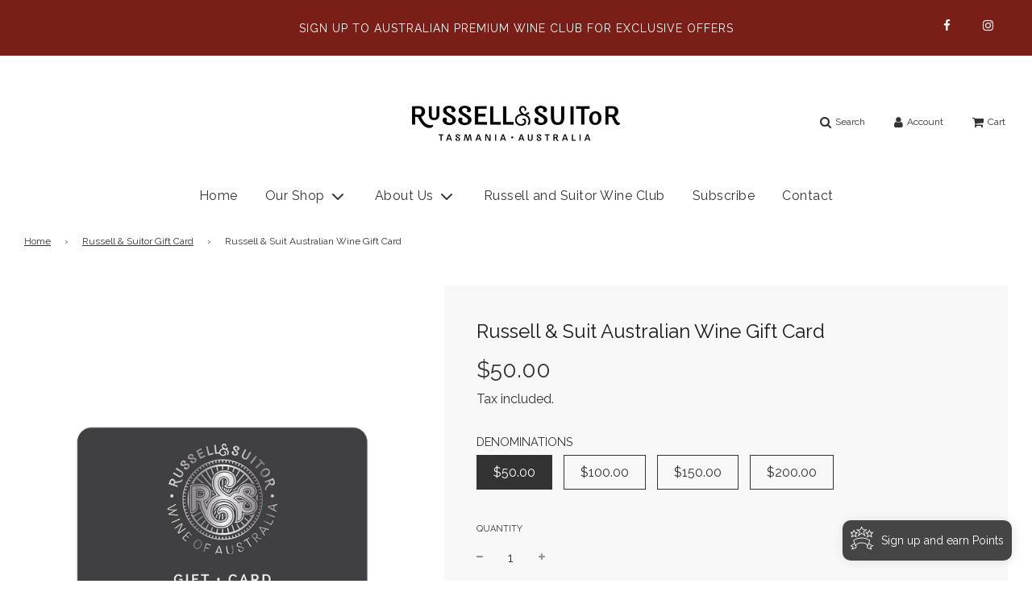

--- FILE ---
content_type: text/html; charset=utf-8
request_url: https://www.russellandsuitor.com.au/collections/gift-card/products/gift-card-1
body_size: 37312
content:
 <!doctype html>
<!--[if IE 8]><html class="no-js lt-ie9" lang="en"> <![endif]-->
<!--[if IE 9 ]><html class="ie9 no-js" lang="en"> <![endif]-->
<!--[if (gt IE 9)|!(IE)]><!--> <html class="no-js" lang="en"> <!--<![endif]-->
<head>


  <!-- Global site tag (gtag.js) - Google Analytics -->
<script async src="https://www.googletagmanager.com/gtag/js?id=G-28VL8QM7M1"></script>
<script>
  window.dataLayer = window.dataLayer || [];
  function gtag(){dataLayer.push(arguments);}
  gtag('js', new Date());

  gtag('config', 'G-28VL8QM7M1');
</script>
  <meta name="google-site-verification" content="G_dsc5zN5eNEqQ0v8RUxvhHRbn8iouwrKXk0TDUgQ_8" />
  <meta name="facebook-domain-verification" content="nlct6a517up93davzakitzucptf3x7" /><!--Content in content_for_header -->
<!--LayoutHub-Embed--><link rel="stylesheet" type="text/css" href="[data-uri]" media="all">
<!--LH--><!--/LayoutHub-Embed--><!-- Basic page needs ================================================== -->
  <meta charset="utf-8">
  <meta http-equiv="X-UA-Compatible" content="IE=edge">

  
    <link rel="shortcut icon" href="//www.russellandsuitor.com.au/cdn/shop/files/favicon_600x600_63fed1db-9e43-4d6e-8f87-eaad8f10073a_180x180_crop_center.jpg?v=1653459183" type="image/png">
    <link rel="apple-touch-icon" sizes="180x180" href="//www.russellandsuitor.com.au/cdn/shop/files/favicon_600x600_63fed1db-9e43-4d6e-8f87-eaad8f10073a_180x180_crop_center.jpg?v=1653459183">
    <link rel="apple-touch-icon-precomposed" sizes="180x180" href="//www.russellandsuitor.com.au/cdn/shop/files/favicon_600x600_63fed1db-9e43-4d6e-8f87-eaad8f10073a_180x180_crop_center.jpg?v=1653459183">
    <link rel="icon" type="image/png" sizes="32x32" href="//www.russellandsuitor.com.au/cdn/shop/files/favicon_600x600_63fed1db-9e43-4d6e-8f87-eaad8f10073a_32x32_crop_center.jpg?v=1653459183">
    <link rel="icon" type="image/png" sizes="194x194" href="//www.russellandsuitor.com.au/cdn/shop/files/favicon_600x600_63fed1db-9e43-4d6e-8f87-eaad8f10073a_194x194_crop_center.jpg?v=1653459183">
    <link rel="icon" type="image/png" sizes="192x192" href="//www.russellandsuitor.com.au/cdn/shop/files/favicon_600x600_63fed1db-9e43-4d6e-8f87-eaad8f10073a_192x192_crop_center.jpg?v=1653459183">
    <link rel="icon" type="image/png" sizes="16x16" href="//www.russellandsuitor.com.au/cdn/shop/files/favicon_600x600_63fed1db-9e43-4d6e-8f87-eaad8f10073a_16x16_crop_center.jpg?v=1653459183">
  

  <!-- Title and description ================================================== -->
  <title>
    Russell &amp; Suit Australian Wine Gift Card &ndash; Russell and Suitor
  </title>

  
    <meta name="description" content="Gift Cards are the gift that keeps on giving! It&#39;s easy, provide a few details and we will email a personalised gift card that your can email, frame or print out for the lucky recipient. Enjoy their gift anywhere in Australia! Or Browse our Ultra Premium or Premium Wines.">
  

  <!-- Helpers ================================================== -->
  <!-- /snippets/social-meta-tags.liquid -->


<meta property="og:site_name" content="Russell and Suitor">
<meta property="og:url" content="https://www.russellandsuitor.com.au/products/gift-card-1">
<meta property="og:title" content="Russell & Suit Australian Wine Gift Card">
<meta property="og:type" content="product">
<meta property="og:description" content="Gift Cards are the gift that keeps on giving! It&#39;s easy, provide a few details and we will email a personalised gift card that your can email, frame or print out for the lucky recipient. Enjoy their gift anywhere in Australia! Or Browse our Ultra Premium or Premium Wines.">

  <meta property="og:price:amount" content="50.00">
  <meta property="og:price:currency" content="AUD">

<meta property="og:image" content="http://www.russellandsuitor.com.au/cdn/shop/products/Giftcard_1200x1200.png?v=1628576687">
<meta property="og:image:secure_url" content="https://www.russellandsuitor.com.au/cdn/shop/products/Giftcard_1200x1200.png?v=1628576687">


<meta name="twitter:card" content="summary_large_image">
<meta name="twitter:title" content="Russell & Suit Australian Wine Gift Card">
<meta name="twitter:description" content="Gift Cards are the gift that keeps on giving! It&#39;s easy, provide a few details and we will email a personalised gift card that your can email, frame or print out for the lucky recipient. Enjoy their gift anywhere in Australia! Or Browse our Ultra Premium or Premium Wines.">

  <link rel="canonical" href="https://www.russellandsuitor.com.au/products/gift-card-1"/>
  
    <meta name="viewport" content="width=device-width, initial-scale=1, maximum-scale=1, user-scalable=0"/>
  
  <meta name="theme-color" content="#333">

  <!-- CSS ================================================== -->
  <style>
/*============================================================================
  #Typography
==============================================================================*/





@font-face {
  font-family: Montserrat;
  font-weight: 500;
  font-style: normal;
  font-display: swap;
  src: url("//www.russellandsuitor.com.au/cdn/fonts/montserrat/montserrat_n5.07ef3781d9c78c8b93c98419da7ad4fbeebb6635.woff2") format("woff2"),
       url("//www.russellandsuitor.com.au/cdn/fonts/montserrat/montserrat_n5.adf9b4bd8b0e4f55a0b203cdd84512667e0d5e4d.woff") format("woff");
}

@font-face {
  font-family: Montserrat;
  font-weight: 400;
  font-style: normal;
  font-display: swap;
  src: url("//www.russellandsuitor.com.au/cdn/fonts/montserrat/montserrat_n4.81949fa0ac9fd2021e16436151e8eaa539321637.woff2") format("woff2"),
       url("//www.russellandsuitor.com.au/cdn/fonts/montserrat/montserrat_n4.a6c632ca7b62da89c3594789ba828388aac693fe.woff") format("woff");
}

@font-face {
  font-family: "Merriweather Sans";
  font-weight: 400;
  font-style: normal;
  font-display: swap;
  src: url("//www.russellandsuitor.com.au/cdn/fonts/merriweather_sans/merriweathersans_n4.e8e76a1153621bf13c455f7c4cac15f9e7a555b4.woff2") format("woff2"),
       url("//www.russellandsuitor.com.au/cdn/fonts/merriweather_sans/merriweathersans_n4.0832d7fb8eff5d83b883571b5fd79bbe1a28a988.woff") format("woff");
}


  @font-face {
  font-family: Montserrat;
  font-weight: 700;
  font-style: normal;
  font-display: swap;
  src: url("//www.russellandsuitor.com.au/cdn/fonts/montserrat/montserrat_n7.3c434e22befd5c18a6b4afadb1e3d77c128c7939.woff2") format("woff2"),
       url("//www.russellandsuitor.com.au/cdn/fonts/montserrat/montserrat_n7.5d9fa6e2cae713c8fb539a9876489d86207fe957.woff") format("woff");
}




  @font-face {
  font-family: Montserrat;
  font-weight: 700;
  font-style: normal;
  font-display: swap;
  src: url("//www.russellandsuitor.com.au/cdn/fonts/montserrat/montserrat_n7.3c434e22befd5c18a6b4afadb1e3d77c128c7939.woff2") format("woff2"),
       url("//www.russellandsuitor.com.au/cdn/fonts/montserrat/montserrat_n7.5d9fa6e2cae713c8fb539a9876489d86207fe957.woff") format("woff");
}




  @font-face {
  font-family: Montserrat;
  font-weight: 400;
  font-style: italic;
  font-display: swap;
  src: url("//www.russellandsuitor.com.au/cdn/fonts/montserrat/montserrat_i4.5a4ea298b4789e064f62a29aafc18d41f09ae59b.woff2") format("woff2"),
       url("//www.russellandsuitor.com.au/cdn/fonts/montserrat/montserrat_i4.072b5869c5e0ed5b9d2021e4c2af132e16681ad2.woff") format("woff");
}




  @font-face {
  font-family: Montserrat;
  font-weight: 700;
  font-style: italic;
  font-display: swap;
  src: url("//www.russellandsuitor.com.au/cdn/fonts/montserrat/montserrat_i7.a0d4a463df4f146567d871890ffb3c80408e7732.woff2") format("woff2"),
       url("//www.russellandsuitor.com.au/cdn/fonts/montserrat/montserrat_i7.f6ec9f2a0681acc6f8152c40921d2a4d2e1a2c78.woff") format("woff");
}



/*============================================================================
  #General Variables
==============================================================================*/

:root {

  --font-weight-normal: 400;
  --font-weight-bold: 700;
  --font-weight-header-bold: 700;

  --header-font-stack: Montserrat, sans-serif;
  --header-font-weight: 500;
  --header-font-style: normal;
  --header-text-size: 33;
  --header-text-size-px: 33px;

  --header-font-case: normal;
  --header-font-size: 16;
  --header-font-size-px: 16px;

  --heading-spacing: 1px;
  --heading-font-case: normal;
  --heading-font-stack: FontDrop;

  --body-font-stack: Montserrat, sans-serif;
  --body-font-weight: 400;
  --body-font-style: normal;

  --navigation-font-stack: "Merriweather Sans", sans-serif;
  --navigation-font-weight: 400;
  --navigation-font-style: normal;

  --base-font-size-int: 16;
  --base-font-size: 16px;

  --body-font-size-12-to-em: 0.75em;
  --body-font-size-14-to-em: 0.88em;
  --body-font-size-16-to-em: 1.0em;
  --body-font-size-18-to-em: 1.13em;
  --body-font-size-20-to-em: 1.25em;
  --body-font-size-22-to-em: 1.38em;
  --body-font-size-24-to-em: 1.5em;
  --body-font-size-28-to-em: 1.75em;
  --body-font-size-36-to-em: 2.25em;

  --sale-badge-color: #f26c4f;
  --sold-out-badge-color: #000;
  --badge-font-color: #fff;

  --primary-btn-text-color: #fff;
  --primary-btn-bg-color: #333;
  --primary-btn-bg-color-lighten50: #b3b3b3;
  --primary-btn-bg-color-opacity50: rgba(51, 51, 51, 0.5);
  --primary-btn-bg-hover-color: #4e4e4e;
  --primary-btn-text-hover-color: #eeeeee;

  --button-text-case: none;
  --button-font-size: 15;
  --button-font-size-px: 15px;

  --secondary-btn-text-color: #fff;
  --secondary-btn-bg-color: #818181;
  --secondary-btn-bg-color-lighten: #b4b4b4;
  --secondary-btn-bg-hover-color: #4e4e4e;
  --secondary-btn-bg-text-hover-color: #fff;

  

  
    --alt-btn-font-style: normal;
    --alt-btn-font-weight: 700;
    

  --text-color: #333;
  --text-color-lighten5: #404040;
  --text-color-lighten70: #e6e6e6;
  --text-color-transparent05: rgba(51, 51, 51, 0.05);
  --text-color-transparent15: rgba(51, 51, 51, 0.15);
  --text-color-transparent5: rgba(51, 51, 51, 0.5);
  --text-color-transparent6: rgba(51, 51, 51, 0.6);
  --text-color-transparent7: rgba(51, 51, 51, 0.7);
  --text-color-transparent8: rgba(51, 51, 51, 0.8);

  --product-page-font-size: 24;
  --product-page-font-size-px: 24px;
  --product-page-font-case: normal;

  
  --product-page-font-weight: 500;
  

  --link-color: #333;
  --on-sale-color: #f26c4f;

  --body-color: #fff;
  --body-color-darken10: #e6e6e6;
  --body-color-transparent00: rgba(255, 255, 255, 0);
  --body-color-transparent90: rgba(255, 255, 255, 0.9);

  --body-secondary-color: #f8f8f8;
  --body-secondary-color-transparent00: rgba(248, 248, 248, 0);
  --body-secondary-color-darken05: #ebebeb;

  --color-primary-background: #fff;
  --color-secondary-background: #f8f8f8;

  --cart-background-color: #919191;

  --border-color: rgba(51, 51, 51, 0.5);
  --border-color-darken10: #1a1a1a;

  --header-color: #fff;
  --header-color-darken5: #f2f2f2;
  --header-color-lighten5: #ffffff;

  --header-border-color: rgba(0,0,0,0);

  --announcement-text-size: 14px;
  --announcement-text-spacing: 1px;
  --announcement-text-case: none;

  
      --announcement-font-style: normal;
      --announcement-font-weight: 400;
    

  --logo-font-size: 18px;

  --overlay-header-text-color: #000000;
  --nav-text-color: #333;
  --nav-text-hover: #595959;

  --color-scheme-light-background: rgba(0,0,0,0);
  --color-scheme-light-background-lighten5: rgba(13, 13, 13, 0.0);
  --color-scheme-light-text: #414141;
  --color-scheme-light-text-transparent60: rgba(65, 65, 65, 0.6);

  --color-scheme-feature-background: #ffffff;
  --color-scheme-feature-background-lighten5: #ffffff;
  --color-scheme-feature-text: #fff;
  --color-scheme-feature-text-transparent60: rgba(255, 255, 255, 0.6);

  --homepage-sections-accent-secondary-color-transparent60: rgba(255, 255, 255, 0.6);

  --color-scheme-dark-background: #060606;
  --color-scheme-dark-text: #ffffff;
  --color-scheme-dark-text-transparent60: rgba(255, 255, 255, 0.6);

  --filter-bg-color: rgba(51, 51, 51, 0.1);

  --color-footer-bg: #f2f2f2;
  --color-footer-bg-darken5: #e5e5e5;
  --color-footer-text: #636363;
  --color-footer-text-darken10: #4a4a4a;
  --color-footer-border: rgba(99, 99, 99, 0.1);

  --popup-text-color: #000;
  --popup-text-color-lighten10: #1a1a1a;
  --popup-bg-color: #fff;

  --menu-drawer-color: #fff;
  --menu-drawer-color-darken5: #f2f2f2;
  --menu-drawer-text-color: #333;
  --menu-drawer-border-color: rgba(51, 51, 51, 0.1);
  --menu-drawer-text-hover-color: #9F9F9F;

  --cart-drawer-color: #fff;
  --cart-drawer-text-color: #333;
  --cart-drawer-text-color-lighten10: #4d4d4d;
  --cart-drawer-border-color: rgba(51, 51, 51, 0.5);

  --fancybox-overlay: url('//www.russellandsuitor.com.au/cdn/shop/t/17/assets/fancybox_overlay.png?v=61793926319831825281625091166');

  /* Shop Pay Installments variables */
  --color-body: #f8f8f8;
  --color-bg: #f8f8f8;
}
</style>


  
    <link rel="preload" href="//www.russellandsuitor.com.au/cdn/shop/t/17/assets/theme-product.min.css?v=60410865637986791625091182" as="style">
    <link href="//www.russellandsuitor.com.au/cdn/shop/t/17/assets/theme-product.min.css?v=60410865637986791625091182" rel="stylesheet" type="text/css" media="all" />
  

  <link href="//www.russellandsuitor.com.au/cdn/shop/t/17/assets/custom.css?v=142069983223788821111629164384" rel="stylesheet" type="text/css" media="all" />

  <!-- Header hook for plugins ================================================== -->
  <script>window.performance && window.performance.mark && window.performance.mark('shopify.content_for_header.start');</script><meta name="google-site-verification" content="RXWv__9xWLZEYw9MPiq84t_wQnY6ImZGwnBC4wY-258">
<meta id="shopify-digital-wallet" name="shopify-digital-wallet" content="/7597467/digital_wallets/dialog">
<meta name="shopify-checkout-api-token" content="988cdd694c2c6650ac81af4e4e116c3a">
<meta id="in-context-paypal-metadata" data-shop-id="7597467" data-venmo-supported="false" data-environment="production" data-locale="en_US" data-paypal-v4="true" data-currency="AUD">
<link rel="alternate" type="application/json+oembed" href="https://www.russellandsuitor.com.au/products/gift-card-1.oembed">
<script async="async" src="/checkouts/internal/preloads.js?locale=en-AU"></script>
<link rel="preconnect" href="https://shop.app" crossorigin="anonymous">
<script async="async" src="https://shop.app/checkouts/internal/preloads.js?locale=en-AU&shop_id=7597467" crossorigin="anonymous"></script>
<script id="apple-pay-shop-capabilities" type="application/json">{"shopId":7597467,"countryCode":"AU","currencyCode":"AUD","merchantCapabilities":["supports3DS"],"merchantId":"gid:\/\/shopify\/Shop\/7597467","merchantName":"Russell and Suitor","requiredBillingContactFields":["postalAddress","email","phone"],"requiredShippingContactFields":["postalAddress","email","phone"],"shippingType":"shipping","supportedNetworks":["visa","masterCard","amex","jcb"],"total":{"type":"pending","label":"Russell and Suitor","amount":"1.00"},"shopifyPaymentsEnabled":true,"supportsSubscriptions":true}</script>
<script id="shopify-features" type="application/json">{"accessToken":"988cdd694c2c6650ac81af4e4e116c3a","betas":["rich-media-storefront-analytics"],"domain":"www.russellandsuitor.com.au","predictiveSearch":true,"shopId":7597467,"locale":"en"}</script>
<script>var Shopify = Shopify || {};
Shopify.shop = "alex-russell-wines.myshopify.com";
Shopify.locale = "en";
Shopify.currency = {"active":"AUD","rate":"1.0"};
Shopify.country = "AU";
Shopify.theme = {"name":"Flow | Bsub | 30,June,2021","id":124630958259,"schema_name":"Flow","schema_version":"17.3.4","theme_store_id":801,"role":"main"};
Shopify.theme.handle = "null";
Shopify.theme.style = {"id":null,"handle":null};
Shopify.cdnHost = "www.russellandsuitor.com.au/cdn";
Shopify.routes = Shopify.routes || {};
Shopify.routes.root = "/";</script>
<script type="module">!function(o){(o.Shopify=o.Shopify||{}).modules=!0}(window);</script>
<script>!function(o){function n(){var o=[];function n(){o.push(Array.prototype.slice.apply(arguments))}return n.q=o,n}var t=o.Shopify=o.Shopify||{};t.loadFeatures=n(),t.autoloadFeatures=n()}(window);</script>
<script>
  window.ShopifyPay = window.ShopifyPay || {};
  window.ShopifyPay.apiHost = "shop.app\/pay";
  window.ShopifyPay.redirectState = null;
</script>
<script id="shop-js-analytics" type="application/json">{"pageType":"product"}</script>
<script defer="defer" async type="module" src="//www.russellandsuitor.com.au/cdn/shopifycloud/shop-js/modules/v2/client.init-shop-cart-sync_BT-GjEfc.en.esm.js"></script>
<script defer="defer" async type="module" src="//www.russellandsuitor.com.au/cdn/shopifycloud/shop-js/modules/v2/chunk.common_D58fp_Oc.esm.js"></script>
<script defer="defer" async type="module" src="//www.russellandsuitor.com.au/cdn/shopifycloud/shop-js/modules/v2/chunk.modal_xMitdFEc.esm.js"></script>
<script type="module">
  await import("//www.russellandsuitor.com.au/cdn/shopifycloud/shop-js/modules/v2/client.init-shop-cart-sync_BT-GjEfc.en.esm.js");
await import("//www.russellandsuitor.com.au/cdn/shopifycloud/shop-js/modules/v2/chunk.common_D58fp_Oc.esm.js");
await import("//www.russellandsuitor.com.au/cdn/shopifycloud/shop-js/modules/v2/chunk.modal_xMitdFEc.esm.js");

  window.Shopify.SignInWithShop?.initShopCartSync?.({"fedCMEnabled":true,"windoidEnabled":true});

</script>
<script>
  window.Shopify = window.Shopify || {};
  if (!window.Shopify.featureAssets) window.Shopify.featureAssets = {};
  window.Shopify.featureAssets['shop-js'] = {"shop-cart-sync":["modules/v2/client.shop-cart-sync_DZOKe7Ll.en.esm.js","modules/v2/chunk.common_D58fp_Oc.esm.js","modules/v2/chunk.modal_xMitdFEc.esm.js"],"init-fed-cm":["modules/v2/client.init-fed-cm_B6oLuCjv.en.esm.js","modules/v2/chunk.common_D58fp_Oc.esm.js","modules/v2/chunk.modal_xMitdFEc.esm.js"],"shop-cash-offers":["modules/v2/client.shop-cash-offers_D2sdYoxE.en.esm.js","modules/v2/chunk.common_D58fp_Oc.esm.js","modules/v2/chunk.modal_xMitdFEc.esm.js"],"shop-login-button":["modules/v2/client.shop-login-button_QeVjl5Y3.en.esm.js","modules/v2/chunk.common_D58fp_Oc.esm.js","modules/v2/chunk.modal_xMitdFEc.esm.js"],"pay-button":["modules/v2/client.pay-button_DXTOsIq6.en.esm.js","modules/v2/chunk.common_D58fp_Oc.esm.js","modules/v2/chunk.modal_xMitdFEc.esm.js"],"shop-button":["modules/v2/client.shop-button_DQZHx9pm.en.esm.js","modules/v2/chunk.common_D58fp_Oc.esm.js","modules/v2/chunk.modal_xMitdFEc.esm.js"],"avatar":["modules/v2/client.avatar_BTnouDA3.en.esm.js"],"init-windoid":["modules/v2/client.init-windoid_CR1B-cfM.en.esm.js","modules/v2/chunk.common_D58fp_Oc.esm.js","modules/v2/chunk.modal_xMitdFEc.esm.js"],"init-shop-for-new-customer-accounts":["modules/v2/client.init-shop-for-new-customer-accounts_C_vY_xzh.en.esm.js","modules/v2/client.shop-login-button_QeVjl5Y3.en.esm.js","modules/v2/chunk.common_D58fp_Oc.esm.js","modules/v2/chunk.modal_xMitdFEc.esm.js"],"init-shop-email-lookup-coordinator":["modules/v2/client.init-shop-email-lookup-coordinator_BI7n9ZSv.en.esm.js","modules/v2/chunk.common_D58fp_Oc.esm.js","modules/v2/chunk.modal_xMitdFEc.esm.js"],"init-shop-cart-sync":["modules/v2/client.init-shop-cart-sync_BT-GjEfc.en.esm.js","modules/v2/chunk.common_D58fp_Oc.esm.js","modules/v2/chunk.modal_xMitdFEc.esm.js"],"shop-toast-manager":["modules/v2/client.shop-toast-manager_DiYdP3xc.en.esm.js","modules/v2/chunk.common_D58fp_Oc.esm.js","modules/v2/chunk.modal_xMitdFEc.esm.js"],"init-customer-accounts":["modules/v2/client.init-customer-accounts_D9ZNqS-Q.en.esm.js","modules/v2/client.shop-login-button_QeVjl5Y3.en.esm.js","modules/v2/chunk.common_D58fp_Oc.esm.js","modules/v2/chunk.modal_xMitdFEc.esm.js"],"init-customer-accounts-sign-up":["modules/v2/client.init-customer-accounts-sign-up_iGw4briv.en.esm.js","modules/v2/client.shop-login-button_QeVjl5Y3.en.esm.js","modules/v2/chunk.common_D58fp_Oc.esm.js","modules/v2/chunk.modal_xMitdFEc.esm.js"],"shop-follow-button":["modules/v2/client.shop-follow-button_CqMgW2wH.en.esm.js","modules/v2/chunk.common_D58fp_Oc.esm.js","modules/v2/chunk.modal_xMitdFEc.esm.js"],"checkout-modal":["modules/v2/client.checkout-modal_xHeaAweL.en.esm.js","modules/v2/chunk.common_D58fp_Oc.esm.js","modules/v2/chunk.modal_xMitdFEc.esm.js"],"shop-login":["modules/v2/client.shop-login_D91U-Q7h.en.esm.js","modules/v2/chunk.common_D58fp_Oc.esm.js","modules/v2/chunk.modal_xMitdFEc.esm.js"],"lead-capture":["modules/v2/client.lead-capture_BJmE1dJe.en.esm.js","modules/v2/chunk.common_D58fp_Oc.esm.js","modules/v2/chunk.modal_xMitdFEc.esm.js"],"payment-terms":["modules/v2/client.payment-terms_Ci9AEqFq.en.esm.js","modules/v2/chunk.common_D58fp_Oc.esm.js","modules/v2/chunk.modal_xMitdFEc.esm.js"]};
</script>
<script>(function() {
  var isLoaded = false;
  function asyncLoad() {
    if (isLoaded) return;
    isLoaded = true;
    var urls = ["https:\/\/app.layouthub.com\/shopify\/layouthub.js?shop=alex-russell-wines.myshopify.com","https:\/\/chimpstatic.com\/mcjs-connected\/js\/users\/27e4100785209f898f63b2adf\/e512cf520abcfda318c89f5ee.js?shop=alex-russell-wines.myshopify.com","https:\/\/loy.boldapps.net\/v2\/js\/loyaltiesWidget.js?shop=alex-russell-wines.myshopify.com","https:\/\/thanhhd.com\/app\/public\/discounts-combine\/discounts-combine.js?shop=alex-russell-wines.myshopify.com\u0026shop=alex-russell-wines.myshopify.com","https:\/\/av-northern-apps.com\/js\/agecheckerplus_mG35tH2eGxRu7PQW.js?shop=alex-russell-wines.myshopify.com","https:\/\/cdn.hextom.com\/js\/quickannouncementbar.js?shop=alex-russell-wines.myshopify.com"];
    for (var i = 0; i < urls.length; i++) {
      var s = document.createElement('script');
      s.type = 'text/javascript';
      s.async = true;
      s.src = urls[i];
      var x = document.getElementsByTagName('script')[0];
      x.parentNode.insertBefore(s, x);
    }
  };
  if(window.attachEvent) {
    window.attachEvent('onload', asyncLoad);
  } else {
    window.addEventListener('load', asyncLoad, false);
  }
})();</script>
<script id="__st">var __st={"a":7597467,"offset":39600,"reqid":"0a7e0640-677c-404f-90ad-dc60ef60d8e1-1769344623","pageurl":"www.russellandsuitor.com.au\/collections\/gift-card\/products\/gift-card-1","u":"2c167cb9c398","p":"product","rtyp":"product","rid":4433705533513};</script>
<script>window.ShopifyPaypalV4VisibilityTracking = true;</script>
<script id="captcha-bootstrap">!function(){'use strict';const t='contact',e='account',n='new_comment',o=[[t,t],['blogs',n],['comments',n],[t,'customer']],c=[[e,'customer_login'],[e,'guest_login'],[e,'recover_customer_password'],[e,'create_customer']],r=t=>t.map((([t,e])=>`form[action*='/${t}']:not([data-nocaptcha='true']) input[name='form_type'][value='${e}']`)).join(','),a=t=>()=>t?[...document.querySelectorAll(t)].map((t=>t.form)):[];function s(){const t=[...o],e=r(t);return a(e)}const i='password',u='form_key',d=['recaptcha-v3-token','g-recaptcha-response','h-captcha-response',i],f=()=>{try{return window.sessionStorage}catch{return}},m='__shopify_v',_=t=>t.elements[u];function p(t,e,n=!1){try{const o=window.sessionStorage,c=JSON.parse(o.getItem(e)),{data:r}=function(t){const{data:e,action:n}=t;return t[m]||n?{data:e,action:n}:{data:t,action:n}}(c);for(const[e,n]of Object.entries(r))t.elements[e]&&(t.elements[e].value=n);n&&o.removeItem(e)}catch(o){console.error('form repopulation failed',{error:o})}}const l='form_type',E='cptcha';function T(t){t.dataset[E]=!0}const w=window,h=w.document,L='Shopify',v='ce_forms',y='captcha';let A=!1;((t,e)=>{const n=(g='f06e6c50-85a8-45c8-87d0-21a2b65856fe',I='https://cdn.shopify.com/shopifycloud/storefront-forms-hcaptcha/ce_storefront_forms_captcha_hcaptcha.v1.5.2.iife.js',D={infoText:'Protected by hCaptcha',privacyText:'Privacy',termsText:'Terms'},(t,e,n)=>{const o=w[L][v],c=o.bindForm;if(c)return c(t,g,e,D).then(n);var r;o.q.push([[t,g,e,D],n]),r=I,A||(h.body.append(Object.assign(h.createElement('script'),{id:'captcha-provider',async:!0,src:r})),A=!0)});var g,I,D;w[L]=w[L]||{},w[L][v]=w[L][v]||{},w[L][v].q=[],w[L][y]=w[L][y]||{},w[L][y].protect=function(t,e){n(t,void 0,e),T(t)},Object.freeze(w[L][y]),function(t,e,n,w,h,L){const[v,y,A,g]=function(t,e,n){const i=e?o:[],u=t?c:[],d=[...i,...u],f=r(d),m=r(i),_=r(d.filter((([t,e])=>n.includes(e))));return[a(f),a(m),a(_),s()]}(w,h,L),I=t=>{const e=t.target;return e instanceof HTMLFormElement?e:e&&e.form},D=t=>v().includes(t);t.addEventListener('submit',(t=>{const e=I(t);if(!e)return;const n=D(e)&&!e.dataset.hcaptchaBound&&!e.dataset.recaptchaBound,o=_(e),c=g().includes(e)&&(!o||!o.value);(n||c)&&t.preventDefault(),c&&!n&&(function(t){try{if(!f())return;!function(t){const e=f();if(!e)return;const n=_(t);if(!n)return;const o=n.value;o&&e.removeItem(o)}(t);const e=Array.from(Array(32),(()=>Math.random().toString(36)[2])).join('');!function(t,e){_(t)||t.append(Object.assign(document.createElement('input'),{type:'hidden',name:u})),t.elements[u].value=e}(t,e),function(t,e){const n=f();if(!n)return;const o=[...t.querySelectorAll(`input[type='${i}']`)].map((({name:t})=>t)),c=[...d,...o],r={};for(const[a,s]of new FormData(t).entries())c.includes(a)||(r[a]=s);n.setItem(e,JSON.stringify({[m]:1,action:t.action,data:r}))}(t,e)}catch(e){console.error('failed to persist form',e)}}(e),e.submit())}));const S=(t,e)=>{t&&!t.dataset[E]&&(n(t,e.some((e=>e===t))),T(t))};for(const o of['focusin','change'])t.addEventListener(o,(t=>{const e=I(t);D(e)&&S(e,y())}));const B=e.get('form_key'),M=e.get(l),P=B&&M;t.addEventListener('DOMContentLoaded',(()=>{const t=y();if(P)for(const e of t)e.elements[l].value===M&&p(e,B);[...new Set([...A(),...v().filter((t=>'true'===t.dataset.shopifyCaptcha))])].forEach((e=>S(e,t)))}))}(h,new URLSearchParams(w.location.search),n,t,e,['guest_login'])})(!0,!0)}();</script>
<script integrity="sha256-4kQ18oKyAcykRKYeNunJcIwy7WH5gtpwJnB7kiuLZ1E=" data-source-attribution="shopify.loadfeatures" defer="defer" src="//www.russellandsuitor.com.au/cdn/shopifycloud/storefront/assets/storefront/load_feature-a0a9edcb.js" crossorigin="anonymous"></script>
<script crossorigin="anonymous" defer="defer" src="//www.russellandsuitor.com.au/cdn/shopifycloud/storefront/assets/shopify_pay/storefront-65b4c6d7.js?v=20250812"></script>
<script data-source-attribution="shopify.dynamic_checkout.dynamic.init">var Shopify=Shopify||{};Shopify.PaymentButton=Shopify.PaymentButton||{isStorefrontPortableWallets:!0,init:function(){window.Shopify.PaymentButton.init=function(){};var t=document.createElement("script");t.src="https://www.russellandsuitor.com.au/cdn/shopifycloud/portable-wallets/latest/portable-wallets.en.js",t.type="module",document.head.appendChild(t)}};
</script>
<script data-source-attribution="shopify.dynamic_checkout.buyer_consent">
  function portableWalletsHideBuyerConsent(e){var t=document.getElementById("shopify-buyer-consent"),n=document.getElementById("shopify-subscription-policy-button");t&&n&&(t.classList.add("hidden"),t.setAttribute("aria-hidden","true"),n.removeEventListener("click",e))}function portableWalletsShowBuyerConsent(e){var t=document.getElementById("shopify-buyer-consent"),n=document.getElementById("shopify-subscription-policy-button");t&&n&&(t.classList.remove("hidden"),t.removeAttribute("aria-hidden"),n.addEventListener("click",e))}window.Shopify?.PaymentButton&&(window.Shopify.PaymentButton.hideBuyerConsent=portableWalletsHideBuyerConsent,window.Shopify.PaymentButton.showBuyerConsent=portableWalletsShowBuyerConsent);
</script>
<script>
  function portableWalletsCleanup(e){e&&e.src&&console.error("Failed to load portable wallets script "+e.src);var t=document.querySelectorAll("shopify-accelerated-checkout .shopify-payment-button__skeleton, shopify-accelerated-checkout-cart .wallet-cart-button__skeleton"),e=document.getElementById("shopify-buyer-consent");for(let e=0;e<t.length;e++)t[e].remove();e&&e.remove()}function portableWalletsNotLoadedAsModule(e){e instanceof ErrorEvent&&"string"==typeof e.message&&e.message.includes("import.meta")&&"string"==typeof e.filename&&e.filename.includes("portable-wallets")&&(window.removeEventListener("error",portableWalletsNotLoadedAsModule),window.Shopify.PaymentButton.failedToLoad=e,"loading"===document.readyState?document.addEventListener("DOMContentLoaded",window.Shopify.PaymentButton.init):window.Shopify.PaymentButton.init())}window.addEventListener("error",portableWalletsNotLoadedAsModule);
</script>

<script type="module" src="https://www.russellandsuitor.com.au/cdn/shopifycloud/portable-wallets/latest/portable-wallets.en.js" onError="portableWalletsCleanup(this)" crossorigin="anonymous"></script>
<script nomodule>
  document.addEventListener("DOMContentLoaded", portableWalletsCleanup);
</script>

<link id="shopify-accelerated-checkout-styles" rel="stylesheet" media="screen" href="https://www.russellandsuitor.com.au/cdn/shopifycloud/portable-wallets/latest/accelerated-checkout-backwards-compat.css" crossorigin="anonymous">
<style id="shopify-accelerated-checkout-cart">
        #shopify-buyer-consent {
  margin-top: 1em;
  display: inline-block;
  width: 100%;
}

#shopify-buyer-consent.hidden {
  display: none;
}

#shopify-subscription-policy-button {
  background: none;
  border: none;
  padding: 0;
  text-decoration: underline;
  font-size: inherit;
  cursor: pointer;
}

#shopify-subscription-policy-button::before {
  box-shadow: none;
}

      </style>

<script>window.performance && window.performance.mark && window.performance.mark('shopify.content_for_header.end');</script>

<script>window.BOLD = window.BOLD || {};
    window.BOLD.common = window.BOLD.common || {};
    window.BOLD.common.Shopify = window.BOLD.common.Shopify || {};
    window.BOLD.common.Shopify.shop = {
      domain: 'www.russellandsuitor.com.au',
      permanent_domain: 'alex-russell-wines.myshopify.com',
      url: 'https://www.russellandsuitor.com.au',
      secure_url: 'https://www.russellandsuitor.com.au',
      money_format: "${{amount}}",
      currency: "AUD"
    };
    window.BOLD.common.Shopify.customer = {
      id: null,
      tags: null,
    };
    window.BOLD.common.Shopify.cart = {"note":null,"attributes":{},"original_total_price":0,"total_price":0,"total_discount":0,"total_weight":0.0,"item_count":0,"items":[],"requires_shipping":false,"currency":"AUD","items_subtotal_price":0,"cart_level_discount_applications":[],"checkout_charge_amount":0};
    window.BOLD.common.template = 'product';window.BOLD.common.Shopify.formatMoney = function(money, format) {
        function n(t, e) {
            return "undefined" == typeof t ? e : t
        }
        function r(t, e, r, i) {
            if (e = n(e, 2),
                r = n(r, ","),
                i = n(i, "."),
            isNaN(t) || null == t)
                return 0;
            t = (t / 100).toFixed(e);
            var o = t.split(".")
                , a = o[0].replace(/(\d)(?=(\d\d\d)+(?!\d))/g, "$1" + r)
                , s = o[1] ? i + o[1] : "";
            return a + s
        }
        "string" == typeof money && (money = money.replace(".", ""));
        var i = ""
            , o = /\{\{\s*(\w+)\s*\}\}/
            , a = format || window.BOLD.common.Shopify.shop.money_format || window.Shopify.money_format || "$ {{ amount }}";
        switch (a.match(o)[1]) {
            case "amount":
                i = r(money, 2, ",", ".");
                break;
            case "amount_no_decimals":
                i = r(money, 0, ",", ".");
                break;
            case "amount_with_comma_separator":
                i = r(money, 2, ".", ",");
                break;
            case "amount_no_decimals_with_comma_separator":
                i = r(money, 0, ".", ",");
                break;
            case "amount_with_space_separator":
                i = r(money, 2, " ", ",");
                break;
            case "amount_no_decimals_with_space_separator":
                i = r(money, 0, " ", ",");
                break;
            case "amount_with_apostrophe_separator":
                i = r(money, 2, "'", ".");
                break;
        }
        return a.replace(o, i);
    };
    window.BOLD.common.Shopify.saveProduct = function (handle, product) {
      if (typeof handle === 'string' && typeof window.BOLD.common.Shopify.products[handle] === 'undefined') {
        if (typeof product === 'number') {
          window.BOLD.common.Shopify.handles[product] = handle;
          product = { id: product };
        }
        window.BOLD.common.Shopify.products[handle] = product;
      }
    };
    window.BOLD.common.Shopify.saveVariant = function (variant_id, variant) {
      if (typeof variant_id === 'number' && typeof window.BOLD.common.Shopify.variants[variant_id] === 'undefined') {
        window.BOLD.common.Shopify.variants[variant_id] = variant;
      }
    };window.BOLD.common.Shopify.products = window.BOLD.common.Shopify.products || {};
    window.BOLD.common.Shopify.variants = window.BOLD.common.Shopify.variants || {};
    window.BOLD.common.Shopify.handles = window.BOLD.common.Shopify.handles || {};window.BOLD.common.Shopify.handle = "gift-card-1"
window.BOLD.common.Shopify.saveProduct("gift-card-1", 4433705533513);window.BOLD.common.Shopify.saveVariant(31412863893577, { product_id: 4433705533513, product_handle: "gift-card-1", price: 5000, group_id: '', csp_metafield: {}});window.BOLD.common.Shopify.saveVariant(31412865204297, { product_id: 4433705533513, product_handle: "gift-card-1", price: 10000, group_id: '', csp_metafield: {}});window.BOLD.common.Shopify.saveVariant(31412866973769, { product_id: 4433705533513, product_handle: "gift-card-1", price: 15000, group_id: '', csp_metafield: {}});window.BOLD.common.Shopify.saveVariant(31412867399753, { product_id: 4433705533513, product_handle: "gift-card-1", price: 20000, group_id: '', csp_metafield: {}});window.BOLD.apps_installed = {"Loyalties":2,"Subscriptions":1} || {};window.BOLD.common.Shopify.saveProduct("gift-card-1", 4433705533513);window.BOLD.common.Shopify.saveVariant(31412863893577, { product_id: 4433705533513, product_handle: "gift-card-1", price: 5000, group_id: '', csp_metafield: {}});window.BOLD.common.Shopify.saveVariant(31412865204297, { product_id: 4433705533513, product_handle: "gift-card-1", price: 10000, group_id: '', csp_metafield: {}});window.BOLD.common.Shopify.saveVariant(31412866973769, { product_id: 4433705533513, product_handle: "gift-card-1", price: 15000, group_id: '', csp_metafield: {}});window.BOLD.common.Shopify.saveVariant(31412867399753, { product_id: 4433705533513, product_handle: "gift-card-1", price: 20000, group_id: '', csp_metafield: {}});window.BOLD.common.Shopify.metafields = window.BOLD.common.Shopify.metafields || {};window.BOLD.common.Shopify.metafields["bold_rp"] = {};window.BOLD.common.Shopify.metafields["bold_csp_defaults"] = {};window.BOLD.common.cacheParams = window.BOLD.common.cacheParams || {};
</script>

 

<script>window.__pagefly_analytics_settings__={"version":2,"visits":33,"dashboardVisits":"11","defaultTrialDay":14,"storefrontPassword":"","acceptGDPR":true,"pageflyThemeId":78863761481,"migratedSections":true,"first-home-page":"1","first-product-page":"1","first-collection-page":"1"};</script>
  <script src="//www.russellandsuitor.com.au/cdn/shop/t/17/assets/bsub.js?v=130218984598036474621625091269" type="text/javascript"></script>
<link href="//www.russellandsuitor.com.au/cdn/shop/t/17/assets/bsub.scss.css?v=95412381906123361661625091278" rel="stylesheet" type="text/css" media="all" />
  <script src="//ajax.googleapis.com/ajax/libs/jquery/2.2.4/jquery.min.js" type="text/javascript"></script>
<script>
    // empty script tag to work around a platform issue where attributes of first script in file are scrubbed
</script>

<script id="bold-subscriptions-script" type="text/javascript">
    window.BOLD = window.BOLD || {};
    window.BOLD.subscriptions = window.BOLD.subscriptions || {};
    window.BOLD.subscriptions.classes = window.BOLD.subscriptions.classes || {};
    window.BOLD.subscriptions.patches = window.BOLD.subscriptions.patches || {};
    window.BOLD.subscriptions.patches.maxCheckoutRetries = window.BOLD.subscriptions.patches.maxCheckoutRetries || 200;
    window.BOLD.subscriptions.patches.currentCheckoutRetries = window.BOLD.subscriptions.patches.currentCheckoutRetries || 0;
    window.BOLD.subscriptions.patches.maxCashierPatchAttempts = window.BOLD.subscriptions.patches.maxCashierPatchAttempts || 200;
    window.BOLD.subscriptions.patches.currentCashierPatchAttempts = window.BOLD.subscriptions.patches.currentCashierPatchAttempts || 0;
    window.BOLD.subscriptions.config = window.BOLD.subscriptions.config || {};
    window.BOLD.subscriptions.config.platform = 'shopify';
    window.BOLD.subscriptions.config.shopDomain = 'alex-russell-wines.myshopify.com';
    window.BOLD.subscriptions.config.customDomain = 'www.russellandsuitor.com.au';
    window.BOLD.subscriptions.config.shopIdentifier = '7597467';
        window.BOLD.subscriptions.config.appUrl = 'https://sub.boldapps.net';
    window.BOLD.subscriptions.config.currencyCode = 'AUD';
    window.BOLD.subscriptions.config.checkoutType = 'shopify';
    window.BOLD.subscriptions.config.currencyFormat = "$\u0026#123;\u0026#123;amount}}";
    window.BOLD.subscriptions.config.shopCurrencies = [{"id":3508,"currency":"AUD","currency_format":"$\u0026#123;\u0026#123;amount}}","created_at":"2021-09-21 00:20:32","updated_at":"2021-09-21 00:20:32"}];
    window.BOLD.subscriptions.config.shopSettings = {"allow_msp_cancellation":true,"allow_msp_prepaid_renewal":true,"customer_can_pause_subscription":true,"customer_can_change_next_order_date":true,"customer_can_change_order_frequency":true,"customer_can_create_an_additional_order":false,"customer_can_use_passwordless_login":false,"customer_can_add_products_to_existing_subscriptions":false,"show_currency_code":true,"stored_payment_method_policy":"required"};
    window.BOLD.subscriptions.config.customerLoginPath = null;

    // TODO: Remove the isset with BS2-4659_improve_large_group_selection
            window.BOLD.subscriptions.config.cashierPluginOnlyMode = window.BOLD.subscriptions.config.cashierPluginOnlyMode || false;
    if (window.BOLD.subscriptions.config.waitForCheckoutLoader === undefined) {
        window.BOLD.subscriptions.config.waitForCheckoutLoader = true;
    }

    window.BOLD.subscriptions.config.addToCartFormSelectors = window.BOLD.subscriptions.config.addToCartFormSelectors || [];
    window.BOLD.subscriptions.config.addToCartButtonSelectors = window.BOLD.subscriptions.config.addToCartButtonSelectors || [];
    window.BOLD.subscriptions.config.widgetInsertBeforeSelectors = window.BOLD.subscriptions.config.widgetInsertBeforeSelectors || [];
    window.BOLD.subscriptions.config.quickAddToCartButtonSelectors = window.BOLD.subscriptions.config.quickAddToCartButtonSelectors || [];
    window.BOLD.subscriptions.config.cartElementSelectors = window.BOLD.subscriptions.config.cartElementSelectors || [];
    window.BOLD.subscriptions.config.cartTotalElementSelectors = window.BOLD.subscriptions.config.cartTotalElementSelectors || [];
    window.BOLD.subscriptions.config.lineItemSelectors = window.BOLD.subscriptions.config.lineItemSelectors || [];
    window.BOLD.subscriptions.config.lineItemNameSelectors = window.BOLD.subscriptions.config.lineItemNameSelectors || [];
    window.BOLD.subscriptions.config.checkoutButtonSelectors = window.BOLD.subscriptions.config.checkoutButtonSelectors || [];

    window.BOLD.subscriptions.config.featureFlags = window.BOLD.subscriptions.config.featureFlags || ["BS2-4293-skip-tx-fee-eq-zero","BE-1069-subscription-currency","BE-1070-add-multi-currency-items","BE-1139-add-email-to-bulk-price-update-report","BE-1142-Email-Impersonation-Security-Issue","BE-1143-restrict-boldapps-domain-email-setting"];
    window.BOLD.subscriptions.config.subscriptionProcessingFrequency = '60';
    window.BOLD.subscriptions.config.requireMSPInitialLoadingMessage = true;
    window.BOLD.subscriptions.data = window.BOLD.subscriptions.data || {};

    // Interval text markup template
    window.BOLD.subscriptions.config.lineItemPropertyListSelectors = window.BOLD.subscriptions.config.lineItemPropertyListSelectors || [];
    window.BOLD.subscriptions.config.lineItemPropertyListSelectors.push('dl.definitionList');
    window.BOLD.subscriptions.config.lineItemPropertyListTemplate = window.BOLD.subscriptions.config.lineItemPropertyListTemplate || '<dl class="definitionList"></dl>';
    window.BOLD.subscriptions.config.lineItemPropertyTemplate = window.BOLD.subscriptions.config.lineItemPropertyTemplate || '<dt class="definitionList-key">\:</dt><dd class="definitionList-value">\</dd>';

    // Discount text markup template
    window.BOLD.subscriptions.config.discountItemTemplate = window.BOLD.subscriptions.config.discountItemTemplate || '<div class="bold-subscriptions-discount"><div class="bold-subscriptions-discount__details">\</div><div class="bold-subscriptions-discount__total">\</div></div>';


    // Constants in XMLHttpRequest are not reliable, so we will create our own
    // reference: https://developer.mozilla.org/en-US/docs/Web/API/XMLHttpRequest/readyState
    window.BOLD.subscriptions.config.XMLHttpRequest = {
        UNSENT:0,            // Client has been created. open() not called yet.
        OPENED: 1,           // open() has been called.
        HEADERS_RECEIVED: 2, // send() has been called, and headers and status are available.
        LOADING: 3,          // Downloading; responseText holds partial data.
        DONE: 4              // The operation is complete.
    };

    window.BOLD.subscriptions.config.assetBaseUrl = 'https://sub.boldapps.net';
    if (window.localStorage && window.localStorage.getItem('boldSubscriptionsAssetBaseUrl')) {
        window.BOLD.subscriptions.config.assetBaseUrl = window.localStorage.getItem('boldSubscriptionsAssetBaseUrl')
    }

    window.BOLD.subscriptions.data.subscriptionGroups = [];
    if (localStorage && localStorage.getItem('boldSubscriptionsSubscriptionGroups')) {
        window.BOLD.subscriptions.data.subscriptionGroups = JSON.parse(localStorage.getItem('boldSubscriptionsSubscriptionGroups'));
    } else {
        window.BOLD.subscriptions.data.subscriptionGroups = [{"id":17739,"billing_rules":[{"id":37304,"subscription_group_id":17739,"interval_name":"Every 6 Months","billing_rule":"FREQ=MONTHLY;INTERVAL=6","custom_billing_rule":""}],"is_subscription_only":false,"allow_prepaid":false,"is_prepaid_only":false,"should_continue_prepaid":true,"continue_prepaid_type":"as_prepaid","prepaid_durations":[{"id":17572,"subscription_group_id":17739,"total_duration":1,"discount_type":"percentage","discount_value":0}],"selection_options":[{"platform_entity_id":"6761450930355"},{"platform_entity_id":"6761453977779"},{"platform_entity_id":"6761457123507"},{"platform_entity_id":"6761462268083"},{"platform_entity_id":"6853495586995"},{"platform_entity_id":"6853502075059"},{"platform_entity_id":"6910777917619"}],"discount_type":"percentage","percent_discount":35,"fixed_discount":0,"can_add_to_cart":true},{"id":17740,"billing_rules":[{"id":37305,"subscription_group_id":17740,"interval_name":"Every 3 Months","billing_rule":"FREQ=MONTHLY;INTERVAL=3","custom_billing_rule":""},{"id":37306,"subscription_group_id":17740,"interval_name":"Every 4 Months ","billing_rule":"FREQ=MONTHLY;INTERVAL=4","custom_billing_rule":""},{"id":37307,"subscription_group_id":17740,"interval_name":"Every 6 Months","billing_rule":"FREQ=MONTHLY;INTERVAL=6","custom_billing_rule":""},{"id":37308,"subscription_group_id":17740,"interval_name":"Every 12 Months","billing_rule":"FREQ=MONTHLY;INTERVAL=12","custom_billing_rule":""}],"is_subscription_only":false,"allow_prepaid":false,"is_prepaid_only":false,"should_continue_prepaid":true,"continue_prepaid_type":"as_prepaid","prepaid_durations":[{"id":17573,"subscription_group_id":17740,"total_duration":1,"discount_type":"percentage","discount_value":0}],"selection_options":[{"platform_entity_id":"6711720116403"},{"platform_entity_id":"6711732601011"},{"platform_entity_id":"6711737450675"},{"platform_entity_id":"6761449259187"},{"platform_entity_id":"6853493817523"},{"platform_entity_id":"6853501059251"}],"discount_type":"percentage","percent_discount":35,"fixed_discount":0,"can_add_to_cart":true}];
    }

    window.BOLD.subscriptions.isFeatureFlagEnabled = function (featureFlag) {
        for (var i = 0; i < window.BOLD.subscriptions.config.featureFlags.length; i++) {
            if (window.BOLD.subscriptions.config.featureFlags[i] === featureFlag){
                return true;
            }
        }
        return false;
    }

    window.BOLD.subscriptions.logger = {
        tag: "bold_subscriptions",
        // the bold subscriptions log level
        // 0 - errors (default)
        // 1 - warnings + errors
        // 2 - info + warnings + errors
        // use window.localStorage.setItem('boldSubscriptionsLogLevel', x) to set the log level
        levels: {
            ERROR: 0,
            WARN: 1,
            INFO: 2,
        },
        level: parseInt((window.localStorage && window.localStorage.getItem('boldSubscriptionsLogLevel')) || "0", 10),
        _log: function(callArgs, level) {
            if (!window.console) {
                return null;
            }

            if (window.BOLD.subscriptions.logger.level < level) {
                return;
            }

            var params = Array.prototype.slice.call(callArgs);
            params.unshift(window.BOLD.subscriptions.logger.tag);

            switch (level) {
                case window.BOLD.subscriptions.logger.levels.INFO:
                    console.info.apply(null, params);
                    return;
                case window.BOLD.subscriptions.logger.levels.WARN:
                    console.warn.apply(null, params);
                    return;
                case window.BOLD.subscriptions.logger.levels.ERROR:
                    console.error.apply(null, params);
                    return;
                default:
                    console.log.apply(null, params);
                    return;
            }
        },
        info: function() {
            window.BOLD.subscriptions.logger._log(arguments, window.BOLD.subscriptions.logger.levels.INFO);
        },
        warn: function() {
            window.BOLD.subscriptions.logger._log(arguments, window.BOLD.subscriptions.logger.levels.WARN);
        },
        error: function() {
            window.BOLD.subscriptions.logger._log(arguments, window.BOLD.subscriptions.logger.levels.ERROR);
        }
    }

    window.BOLD.subscriptions.shouldLoadSubscriptionGroupFromAPI = function() {
        return window.BOLD.subscriptions.config.loadSubscriptionGroupFrom === window.BOLD.subscriptions.config.loadSubscriptionGroupFromTypes['BSUB_API'];
    }

    window.BOLD.subscriptions.getSubscriptionGroupFromProductId = function (productId) {
        var data = window.BOLD.subscriptions.data;
        var foundGroup = null;
        for (var i = 0; i < data.subscriptionGroups.length; i += 1) {
            var subscriptionGroup = data.subscriptionGroups[i];
            for (var j = 0; j < subscriptionGroup.selection_options.length; j += 1) {
                var selectionOption = subscriptionGroup.selection_options[j];
                if (selectionOption.platform_entity_id === productId.toString()) {
                    foundGroup = subscriptionGroup;
                    break;
                }
            }
            if (foundGroup) {
                break;
            }
        }
        return foundGroup;
    };

    window.BOLD.subscriptions.getSubscriptionGroupById = function(subGroupId) {
        var subscriptionGroups = window.BOLD.subscriptions.data.subscriptionGroups;

        for (var i = 0; i < subscriptionGroups.length; i += 1) {
            var subGroup = subscriptionGroups[i];
            if (subGroup.id === subGroupId) {
                return subGroup;
            }
        }

        return null;
    };

    window.BOLD.subscriptions.addSubscriptionGroup = function (subscriptionGroup) {
        if(!window.BOLD.subscriptions.getSubscriptionGroupById(subscriptionGroup.id))
        {
            window.BOLD.subscriptions.data.subscriptionGroups.push(subscriptionGroup);
        }
    }

    window.BOLD.subscriptions.getSubscriptionGroupPrepaidDurationById = function(subscriptionGroupId, prepaidDurationId) {
        var subscriptionGroup = window.BOLD.subscriptions.getSubscriptionGroupById(subscriptionGroupId);

        if (
            !subscriptionGroup
            || !subscriptionGroup.prepaid_durations
            || !subscriptionGroup.prepaid_durations.length
        ) {
            return null;
        }

        for (var i = 0; i < subscriptionGroup.prepaid_durations.length; i++) {
            var prepaidDuration = subscriptionGroup.prepaid_durations[i];
            if (prepaidDuration.id === prepaidDurationId) {
                return prepaidDuration;
            }
        }

        return null;
    }

    window.BOLD.subscriptions.getSubscriptionGroupBillingRuleById = function(subGroup, billingRuleId) {
        for (var i = 0; i < subGroup.billing_rules.length; i += 1) {
            var billingRule = subGroup.billing_rules[i];
            if (billingRule.id === billingRuleId) {
                return billingRule;
            }
        }

        return null;
    };

    window.BOLD.subscriptions.toggleDisabledAddToCartButtons = function(d) {
        var addToCartForms = document.querySelectorAll(window.BOLD.subscriptions.config.addToCartFormSelectors.join(','));
        var disable = !!d;
        for (var i = 0; i < addToCartForms.length; i++) {
            var addToCartForm = addToCartForms[i];
            var productId = window.BOLD.subscriptions.getProductIdFromAddToCartForm(addToCartForm);
            var subscriptionGroup = window.BOLD.subscriptions.getSubscriptionGroupFromProductId(productId);

            if(window.BOLD.subscriptions.isFeatureFlagEnabled('BS2-4659_improve_large_group_selection') ) {
                if (subscriptionGroup || window.BOLD.subscriptions.shouldLoadSubscriptionGroupFromAPI()) {
                    var addToCartButtons = addToCartForm.querySelectorAll(window.BOLD.subscriptions.config.addToCartButtonSelectors.join(','));
                    for (var j = 0; j < addToCartButtons.length; j++) {
                        var addToCartButton = addToCartButtons[j];
                        var toggleAction = disable ?  addToCartButton.setAttribute : addToCartButton.removeAttribute;

                        addToCartButton.disabled = disable;
                        toggleAction.call(addToCartButton, 'data-disabled-by-subscriptions', disable);
                    }
                }
            } else {
                if (subscriptionGroup) {
                    var addToCartButtons = addToCartForm.querySelectorAll(window.BOLD.subscriptions.config.addToCartButtonSelectors.join(','));
                    for (var j = 0; j < addToCartButtons.length; j++) {
                        var addToCartButton = addToCartButtons[j];
                        var toggleAction = disable ?  addToCartButton.setAttribute : addToCartButton.removeAttribute;

                        addToCartButton.disabled = disable;
                        toggleAction.call(addToCartButton, 'data-disabled-by-subscriptions', disable);
                    }
                }
            }

        }
    };

    window.BOLD.subscriptions.disableAddToCartButtons = function () {
        // only disable the add to cart buttons if the app isn't loaded yet
        if (!window.BOLD.subscriptions.app) {
            window.BOLD.subscriptions.toggleDisabledAddToCartButtons(true);
        } else {
            window.BOLD.subscriptions.enableAddToCartButtons();
        }
    };

    window.BOLD.subscriptions.enableAddToCartButtons = function () {
        document.removeEventListener('click', window.BOLD.subscriptions.preventSubscriptionAddToCart);
        window.BOLD.subscriptions.toggleDisabledAddToCartButtons(false);
    };

    window.BOLD.subscriptions.toggleDisabledCheckoutButtons = function(d) {
        var checkoutButtons = document.querySelectorAll(window.BOLD.subscriptions.config.checkoutButtonSelectors.join(','));
        var disable = !!d;
        for (var i = 0; i < checkoutButtons.length; i++) {
            var checkoutButton = checkoutButtons[i];
            var toggleAction = disable ? checkoutButton.setAttribute : checkoutButton.removeAttribute;

            checkoutButton.disabled = disable;
            toggleAction.call(checkoutButton, 'data-disabled-by-subscriptions', disable);
        }
    }

    window.BOLD.subscriptions.disableCheckoutButtons = function() {
        // only disable the checkout buttons if the app isn't loaded yet
        if (!window.BOLD.subscriptions.app) {
            window.BOLD.subscriptions.toggleDisabledCheckoutButtons(true);
        } else {
            window.BOLD.subscriptions.enableCheckoutButtons();
        }
    }

    window.BOLD.subscriptions.enableCheckoutButtons = function() {
        document.removeEventListener('click', window.BOLD.subscriptions.preventCheckout);
        window.BOLD.subscriptions.toggleDisabledCheckoutButtons(false);
    }

    window.BOLD.subscriptions.hasSuccessfulAddToCarts = function() {
        if (typeof(Storage) !== "undefined") {
            var successfulAddToCarts = JSON.parse(
                window.localStorage.getItem('boldSubscriptionsSuccessfulAddToCarts') || '[]'
            );
            if (successfulAddToCarts.length > 0) {
                return true;
            }
        }

        return false;
    }

    window.BOLD.subscriptions.hasPendingAddToCarts = function() {
        if (typeof(Storage) !== "undefined") {
            var pendingAddToCarts = JSON.parse(
                window.localStorage.getItem('boldSubscriptionsPendingAddToCarts') || '[]'
            );
            if (pendingAddToCarts.length > 0) {
                return true;
            }
        }

        return false;
    }

    window.BOLD.subscriptions.addJSAsset = function(src, deferred) {
        var scriptTag = document.getElementById('bold-subscriptions-script');
        var jsElement = document.createElement('script');
        jsElement.type = 'text/javascript';
        jsElement.src = src;
        if (deferred) {
           jsElement.defer = true;
        }
        scriptTag.parentNode.insertBefore(jsElement, scriptTag);
    };

    window.BOLD.subscriptions.addCSSAsset = function(href) {
        var scriptTag = document.getElementById('bold-subscriptions-script');
        var cssElement = document.createElement('link');
        cssElement.href = href;
        cssElement.rel = 'stylesheet';
        scriptTag.parentNode.insertBefore(cssElement, scriptTag);
    };

    window.BOLD.subscriptions.loadStorefrontAssets = function loadStorefrontAssets() {
        var assets = window.BOLD.subscriptions.config.assets;
        window.BOLD.subscriptions.addCSSAsset(window.BOLD.subscriptions.config.assetBaseUrl + '/static/' + assets['storefront.css']);
        window.BOLD.subscriptions.addJSAsset(window.BOLD.subscriptions.config.assetBaseUrl + '/static/' + assets['storefront.js'], false);
    };

    window.BOLD.subscriptions.loadCustomerPortalAssets = function loadCustomerPortalAssets() {
        var assets = window.BOLD.subscriptions.config.assets;
        window.BOLD.subscriptions.addCSSAsset(window.BOLD.subscriptions.config.assetBaseUrl + '/static/' + assets['customer_portal.css']);
        window.BOLD.subscriptions.addJSAsset(window.BOLD.subscriptions.config.assetBaseUrl + '/static/' + assets['customer_portal.js'], true);
    };

    window.BOLD.subscriptions.processManifest = function() {
        if (!window.BOLD.subscriptions.processedManifest) {
            window.BOLD.subscriptions.processedManifest = true;
            window.BOLD.subscriptions.config.assets = JSON.parse(this.responseText);

                        window.BOLD.subscriptions.loadCustomerPortalAssets();
        }
    };

    window.BOLD.subscriptions.addInitialLoadingMessage = function() {
        var customerPortalNode = document.getElementById('customer-portal-root');
        if (customerPortalNode && window.BOLD.subscriptions.config.requireMSPInitialLoadingMessage) {
            customerPortalNode.innerHTML = '<div class="bold-subscriptions-loader-container"><div class="bold-subscriptions-loader"></div></div>';
        }
    }

    window.BOLD.subscriptions.contentLoaded = function() {
        window.BOLD.subscriptions.data.contentLoadedEventTriggered = true;
        window.BOLD.subscriptions.addInitialLoadingMessage();
            };

    window.BOLD.subscriptions.preventSubscriptionAddToCart = function(e) {
        if (e.target.matches(window.BOLD.subscriptions.config.addToCartButtonSelectors.join(',')) && e.target.form) {
            var productId = window.BOLD.subscriptions.getProductIdFromAddToCartForm(e.target.form);
            var subscriptionGroup = window.BOLD.subscriptions.getSubscriptionGroupFromProductId(productId);
            if(window.BOLD.subscriptions.isFeatureFlagEnabled('BS2-4659_improve_large_group_selection'))
            {
                if (subscriptionGroup || window.BOLD.subscriptions.shouldLoadSubscriptionGroupFromAPI()) {
                    // This code prevents products in subscription groups from being added to the cart before the
                    // Subscriptions app fully loads. Once the subscriptions app loads it will re-enable the
                    // buttons. Use window.BOLD.subscriptions.enableAddToCartButtons enable them manually.
                    e.preventDefault();
                    return false;
                }
            } else {
                if (subscriptionGroup) {
                    // This code prevents products in subscription groups from being added to the cart before the
                    // Subscriptions app fully loads. Once the subscriptions app loads it will re-enable the
                    // buttons. Use window.BOLD.subscriptions.enableAddToCartButtons enable them manually.
                    e.preventDefault();
                    return false;
                }
            }

        }
    };

    window.BOLD.subscriptions.preventCheckout = function(e) {
        if (
            e.target.matches(window.BOLD.subscriptions.config.checkoutButtonSelectors.join(','))
            && (window.BOLD.subscriptions.hasSuccessfulAddToCarts() || window.BOLD.subscriptions.hasPendingAddToCarts())
        ) {
            // This code prevents checkouts on the shop until the Subscriptions app fully loads.
            // When the Subscriptions app is ready it will enable the checkout buttons itself.
            // Use window.BOLD.subscriptions.enableCheckoutButtons to enable them manually.
            e.preventDefault();
            return false;
        }
    }

        document.addEventListener('DOMContentLoaded', window.BOLD.subscriptions.contentLoaded);

    if (!Element.prototype.matches) {
        Element.prototype.matches =
            Element.prototype.matchesSelector ||
            Element.prototype.mozMatchesSelector ||
            Element.prototype.msMatchesSelector ||
            Element.prototype.oMatchesSelector ||
            Element.prototype.webkitMatchesSelector ||
            function(s) {
                var matches = (this.document || this.ownerDocument).querySelectorAll(s),
                    i = matches.length;
                while (--i >= 0 && matches.item(i) !== this) {}
                return i > -1;
            };
    }

    if (!Element.prototype.closest) {
        Element.prototype.closest = function(s) {
            var el = this;

            do {
                if (Element.prototype.matches.call(el, s)) return el;
                el = el.parentElement || el.parentNode;
            } while (el !== null && el.nodeType === 1);
            return null;
        };
    }

    window.BOLD.subscriptions.setVisibilityOfAdditionalCheckoutButtons = function (isVisible) {
        if (window.BOLD.subscriptions.config.additionalCheckoutSelectors === undefined) {
            return;
        }

        var selectors = window.BOLD.subscriptions.config.additionalCheckoutSelectors;

        for (var i = 0; i < selectors.length; i++) {
            var elements = document.querySelectorAll(selectors[i]);

            for (var j = 0; j < elements.length; j++) {
                elements[j].style.display = isVisible ? 'block' : 'none';
            }
        }
    }

    window.BOLD.subscriptions.hideAdditionalCheckoutButtons = function() {
        window.BOLD.subscriptions.setVisibilityOfAdditionalCheckoutButtons(false);
    };

    window.BOLD.subscriptions.showAdditionalCheckoutButtons = function() {
        window.BOLD.subscriptions.setVisibilityOfAdditionalCheckoutButtons(true);
    };

    window.BOLD.subscriptions.enhanceMspUrls = function(data) {
        var mspUrl = 'https://sub.boldapps.net/shop/9078/customer_portal';
        var elements = document.querySelectorAll("a[href='"+mspUrl+"']");

        if(!elements.length || !data.success) {
            return;
        }

        for (var i = 0; i < elements.length; i++) {
            elements[i].href = elements[i].href + "?jwt="+data.value.jwt+"&customerId="+data.value.customerId;
        }
    };

    window.addEventListener('load', function () {
        window.BOLD.subscriptions.getJWT(window.BOLD.subscriptions.enhanceMspUrls);
    });

    // This will be called immediately
    // Use this anonymous function to avoid polluting the global namespace
    (function() {
        var xhr = new XMLHttpRequest();
        xhr.addEventListener('load', window.BOLD.subscriptions.processManifest);
        xhr.open('GET', window.BOLD.subscriptions.config.assetBaseUrl + '/static/manifest.json?t=' + (new Date()).getTime());
        xhr.send();
    })()

    window.BOLD.subscriptions.patches.patchCashier = function() {
        if (window.BOLD && window.BOLD.checkout) {
            window.BOLD.checkout.disable();
            window.BOLD.checkout.listenerFn = window.BOLD.subscriptions.patches.cashierListenerFn;
            window.BOLD.checkout.enable();
        } else if (window.BOLD.subscriptions.patches.currentCashierPatchAttempts < window.BOLD.subscriptions.patches.maxCashierPatchAttempts) {
            window.BOLD.subscriptions.patches.currentCashierPatchAttempts++;
            setTimeout(window.BOLD.subscriptions.patches.patchCashier, 100);
        }
    };

    window.BOLD.subscriptions.patches.finishCheckout = function(event, form, cart) {
        window.BOLD.subscriptions.patches.currentCheckoutRetries++;

        if (!window.BOLD.subscriptions.app
            && window.BOLD.subscriptions.patches.currentCheckoutRetries < window.BOLD.subscriptions.patches.maxCheckoutRetries
        ) {
            setTimeout(function () { window.BOLD.subscriptions.patches.finishCheckout(event, form, cart); }, 100);
            return;
        } else if (window.BOLD.subscriptions.app) {
            window.BOLD.subscriptions.patches.currentCheckoutRetries = 0;
            window.BOLD.subscriptions.app.addCartParams(form, cart);
        }

        var noSubscriptions = false;
        if ((window.BOLD.subscriptions.app && window.BOLD.subscriptions.app.successfulAddToCarts.length === 0)
            || !window.BOLD.subscriptions.app
        ) {
            noSubscriptions = true;
            event.target.dataset.cashierConfirmedNoPlugins = true;

            if (window.BOLD.subscriptions.setCashierFeatureToken) {
                window.BOLD.subscriptions.setCashierFeatureToken(false);
            }
        }

        if ((noSubscriptions && window.BOLD.subscriptions.config.cashierPluginOnlyMode)
            || (typeof BOLD.checkout.isFeatureRequired === 'function' && !BOLD.checkout.isFeatureRequired())
        ) {
            // send them to the original checkout when in plugin only mode
            // and either BSUB is there but there are no subscription products
            // or BSUB isn't there at all
            if (form.dataset.old_form_action) {
                form.action = form.dataset.old_form_action;
            }
            event.target.click();
        } else {
            // sends them to Cashier since BSUB got a chance to add it's stuff
            // and plugin only mode is not enabled
            form.submit();
        }
    };
</script>

<script id="bold-subscriptions-platform-script" type="text/javascript">
    window.BOLD.subscriptions.config.shopPlatformId = '7597467';
    window.BOLD.subscriptions.config.appSlug = 'subscriptions';

    window.BOLD = window.BOLD || {};
    window.BOLD.subscriptions = window.BOLD.subscriptions || {};
    window.BOLD.subscriptions.data = window.BOLD.subscriptions.data || {};
    window.BOLD.subscriptions.data.platform = window.BOLD.subscriptions.data.platform || {};
    window.BOLD.subscriptions.data.platform.customer = { id: '' };
    window.BOLD.subscriptions.data.platform.product = {"id":4433705533513,"title":"Russell \u0026 Suit Australian Wine Gift Card","handle":"gift-card-1","description":"\u003cp\u003e\u003cspan\u003eGift Cards are the gift that keeps on giving! It's easy, provide a few details and we will email a personalised gift card that your can email, frame or print out for the lucky recipient. Enjoy their gift anywhere in Australia!\u003c\/span\u003e\u003c\/p\u003e\n\u003cp\u003eOr\u003ca href=\"https:\/\/www.russellandsuitor.com.au\/collections\/all\" target=\"_blank\" title=\"Browse our Ultra Premium \u0026amp; Premium Australian Wines\" rel=\"noopener noreferrer\"\u003e Browse our Ultra Premium or Premium Wines\u003c\/a\u003e.\u003c\/p\u003e","published_at":"2023-01-05T11:51:49+11:00","created_at":"2020-04-23T12:54:57+10:00","vendor":"Alex Russell Wines","type":"Gift Card","tags":[],"price":5000,"price_min":5000,"price_max":20000,"available":true,"price_varies":true,"compare_at_price":null,"compare_at_price_min":0,"compare_at_price_max":0,"compare_at_price_varies":false,"variants":[{"id":31412863893577,"title":"$50.00","option1":"$50.00","option2":null,"option3":null,"sku":"","requires_shipping":false,"taxable":false,"featured_image":null,"available":true,"name":"Russell \u0026 Suit Australian Wine Gift Card - $50.00","public_title":"$50.00","options":["$50.00"],"price":5000,"weight":0,"compare_at_price":null,"inventory_quantity":0,"inventory_management":null,"inventory_policy":"deny","barcode":"","requires_selling_plan":false,"selling_plan_allocations":[]},{"id":31412865204297,"title":"$100.00","option1":"$100.00","option2":null,"option3":null,"sku":"","requires_shipping":false,"taxable":false,"featured_image":null,"available":true,"name":"Russell \u0026 Suit Australian Wine Gift Card - $100.00","public_title":"$100.00","options":["$100.00"],"price":10000,"weight":0,"compare_at_price":null,"inventory_quantity":0,"inventory_management":null,"inventory_policy":"deny","barcode":"","requires_selling_plan":false,"selling_plan_allocations":[]},{"id":31412866973769,"title":"$150.00","option1":"$150.00","option2":null,"option3":null,"sku":"","requires_shipping":false,"taxable":false,"featured_image":null,"available":true,"name":"Russell \u0026 Suit Australian Wine Gift Card - $150.00","public_title":"$150.00","options":["$150.00"],"price":15000,"weight":0,"compare_at_price":null,"inventory_quantity":0,"inventory_management":null,"inventory_policy":"deny","barcode":"","requires_selling_plan":false,"selling_plan_allocations":[]},{"id":31412867399753,"title":"$200.00","option1":"$200.00","option2":null,"option3":null,"sku":"","requires_shipping":false,"taxable":false,"featured_image":null,"available":true,"name":"Russell \u0026 Suit Australian Wine Gift Card - $200.00","public_title":"$200.00","options":["$200.00"],"price":20000,"weight":0,"compare_at_price":null,"inventory_quantity":0,"inventory_management":null,"inventory_policy":"deny","barcode":"","requires_selling_plan":false,"selling_plan_allocations":[]}],"images":["\/\/www.russellandsuitor.com.au\/cdn\/shop\/products\/Giftcard.png?v=1628576687"],"featured_image":"\/\/www.russellandsuitor.com.au\/cdn\/shop\/products\/Giftcard.png?v=1628576687","options":["Denominations"],"media":[{"alt":"Russell \u0026 Suit Australian Wine Gift Card","id":21764780884147,"position":1,"preview_image":{"aspect_ratio":0.833,"height":1200,"width":1000,"src":"\/\/www.russellandsuitor.com.au\/cdn\/shop\/products\/Giftcard.png?v=1628576687"},"aspect_ratio":0.833,"height":1200,"media_type":"image","src":"\/\/www.russellandsuitor.com.au\/cdn\/shop\/products\/Giftcard.png?v=1628576687","width":1000}],"requires_selling_plan":false,"selling_plan_groups":[],"content":"\u003cp\u003e\u003cspan\u003eGift Cards are the gift that keeps on giving! It's easy, provide a few details and we will email a personalised gift card that your can email, frame or print out for the lucky recipient. Enjoy their gift anywhere in Australia!\u003c\/span\u003e\u003c\/p\u003e\n\u003cp\u003eOr\u003ca href=\"https:\/\/www.russellandsuitor.com.au\/collections\/all\" target=\"_blank\" title=\"Browse our Ultra Premium \u0026amp; Premium Australian Wines\" rel=\"noopener noreferrer\"\u003e Browse our Ultra Premium or Premium Wines\u003c\/a\u003e.\u003c\/p\u003e"};
    window.BOLD.subscriptions.data.platform.products = [];
    window.BOLD.subscriptions.data.platform.variantProductMap = {};

    window.BOLD.subscriptions.addCachedProductData = function(products) {
        // ignore [], null, and undefined
        if (!products) {
            return
        }

        if (!Array.isArray(products)) {
            window.BOLD.subscriptions.logger.warn('products must be an array')
            return
        }

        window.BOLD.subscriptions.data.platform.products.concat(products)

        for (var i = 0; i < products.length; i++) {
            var product = products[i];
            for (var j = 0; j < product.variants.length; j++) {
                var variant = product.variants[j];
                window.BOLD.subscriptions.data.platform.variantProductMap[variant.id] = product;
            }
        }
    }

    
    window.BOLD.subscriptions.addCachedProductData([{"id":4433705533513,"title":"Russell \u0026 Suit Australian Wine Gift Card","handle":"gift-card-1","description":"\u003cp\u003e\u003cspan\u003eGift Cards are the gift that keeps on giving! It's easy, provide a few details and we will email a personalised gift card that your can email, frame or print out for the lucky recipient. Enjoy their gift anywhere in Australia!\u003c\/span\u003e\u003c\/p\u003e\n\u003cp\u003eOr\u003ca href=\"https:\/\/www.russellandsuitor.com.au\/collections\/all\" target=\"_blank\" title=\"Browse our Ultra Premium \u0026amp; Premium Australian Wines\" rel=\"noopener noreferrer\"\u003e Browse our Ultra Premium or Premium Wines\u003c\/a\u003e.\u003c\/p\u003e","published_at":"2023-01-05T11:51:49+11:00","created_at":"2020-04-23T12:54:57+10:00","vendor":"Alex Russell Wines","type":"Gift Card","tags":[],"price":5000,"price_min":5000,"price_max":20000,"available":true,"price_varies":true,"compare_at_price":null,"compare_at_price_min":0,"compare_at_price_max":0,"compare_at_price_varies":false,"variants":[{"id":31412863893577,"title":"$50.00","option1":"$50.00","option2":null,"option3":null,"sku":"","requires_shipping":false,"taxable":false,"featured_image":null,"available":true,"name":"Russell \u0026 Suit Australian Wine Gift Card - $50.00","public_title":"$50.00","options":["$50.00"],"price":5000,"weight":0,"compare_at_price":null,"inventory_quantity":0,"inventory_management":null,"inventory_policy":"deny","barcode":"","requires_selling_plan":false,"selling_plan_allocations":[]},{"id":31412865204297,"title":"$100.00","option1":"$100.00","option2":null,"option3":null,"sku":"","requires_shipping":false,"taxable":false,"featured_image":null,"available":true,"name":"Russell \u0026 Suit Australian Wine Gift Card - $100.00","public_title":"$100.00","options":["$100.00"],"price":10000,"weight":0,"compare_at_price":null,"inventory_quantity":0,"inventory_management":null,"inventory_policy":"deny","barcode":"","requires_selling_plan":false,"selling_plan_allocations":[]},{"id":31412866973769,"title":"$150.00","option1":"$150.00","option2":null,"option3":null,"sku":"","requires_shipping":false,"taxable":false,"featured_image":null,"available":true,"name":"Russell \u0026 Suit Australian Wine Gift Card - $150.00","public_title":"$150.00","options":["$150.00"],"price":15000,"weight":0,"compare_at_price":null,"inventory_quantity":0,"inventory_management":null,"inventory_policy":"deny","barcode":"","requires_selling_plan":false,"selling_plan_allocations":[]},{"id":31412867399753,"title":"$200.00","option1":"$200.00","option2":null,"option3":null,"sku":"","requires_shipping":false,"taxable":false,"featured_image":null,"available":true,"name":"Russell \u0026 Suit Australian Wine Gift Card - $200.00","public_title":"$200.00","options":["$200.00"],"price":20000,"weight":0,"compare_at_price":null,"inventory_quantity":0,"inventory_management":null,"inventory_policy":"deny","barcode":"","requires_selling_plan":false,"selling_plan_allocations":[]}],"images":["\/\/www.russellandsuitor.com.au\/cdn\/shop\/products\/Giftcard.png?v=1628576687"],"featured_image":"\/\/www.russellandsuitor.com.au\/cdn\/shop\/products\/Giftcard.png?v=1628576687","options":["Denominations"],"media":[{"alt":"Russell \u0026 Suit Australian Wine Gift Card","id":21764780884147,"position":1,"preview_image":{"aspect_ratio":0.833,"height":1200,"width":1000,"src":"\/\/www.russellandsuitor.com.au\/cdn\/shop\/products\/Giftcard.png?v=1628576687"},"aspect_ratio":0.833,"height":1200,"media_type":"image","src":"\/\/www.russellandsuitor.com.au\/cdn\/shop\/products\/Giftcard.png?v=1628576687","width":1000}],"requires_selling_plan":false,"selling_plan_groups":[],"content":"\u003cp\u003e\u003cspan\u003eGift Cards are the gift that keeps on giving! It's easy, provide a few details and we will email a personalised gift card that your can email, frame or print out for the lucky recipient. Enjoy their gift anywhere in Australia!\u003c\/span\u003e\u003c\/p\u003e\n\u003cp\u003eOr\u003ca href=\"https:\/\/www.russellandsuitor.com.au\/collections\/all\" target=\"_blank\" title=\"Browse our Ultra Premium \u0026amp; Premium Australian Wines\" rel=\"noopener noreferrer\"\u003e Browse our Ultra Premium or Premium Wines\u003c\/a\u003e.\u003c\/p\u003e"}]);
    
    
    window.BOLD.subscriptions.addCachedProductData([{"id":4433705533513,"title":"Russell \u0026 Suit Australian Wine Gift Card","handle":"gift-card-1","description":"\u003cp\u003e\u003cspan\u003eGift Cards are the gift that keeps on giving! It's easy, provide a few details and we will email a personalised gift card that your can email, frame or print out for the lucky recipient. Enjoy their gift anywhere in Australia!\u003c\/span\u003e\u003c\/p\u003e\n\u003cp\u003eOr\u003ca href=\"https:\/\/www.russellandsuitor.com.au\/collections\/all\" target=\"_blank\" title=\"Browse our Ultra Premium \u0026amp; Premium Australian Wines\" rel=\"noopener noreferrer\"\u003e Browse our Ultra Premium or Premium Wines\u003c\/a\u003e.\u003c\/p\u003e","published_at":"2023-01-05T11:51:49+11:00","created_at":"2020-04-23T12:54:57+10:00","vendor":"Alex Russell Wines","type":"Gift Card","tags":[],"price":5000,"price_min":5000,"price_max":20000,"available":true,"price_varies":true,"compare_at_price":null,"compare_at_price_min":0,"compare_at_price_max":0,"compare_at_price_varies":false,"variants":[{"id":31412863893577,"title":"$50.00","option1":"$50.00","option2":null,"option3":null,"sku":"","requires_shipping":false,"taxable":false,"featured_image":null,"available":true,"name":"Russell \u0026 Suit Australian Wine Gift Card - $50.00","public_title":"$50.00","options":["$50.00"],"price":5000,"weight":0,"compare_at_price":null,"inventory_quantity":0,"inventory_management":null,"inventory_policy":"deny","barcode":"","requires_selling_plan":false,"selling_plan_allocations":[]},{"id":31412865204297,"title":"$100.00","option1":"$100.00","option2":null,"option3":null,"sku":"","requires_shipping":false,"taxable":false,"featured_image":null,"available":true,"name":"Russell \u0026 Suit Australian Wine Gift Card - $100.00","public_title":"$100.00","options":["$100.00"],"price":10000,"weight":0,"compare_at_price":null,"inventory_quantity":0,"inventory_management":null,"inventory_policy":"deny","barcode":"","requires_selling_plan":false,"selling_plan_allocations":[]},{"id":31412866973769,"title":"$150.00","option1":"$150.00","option2":null,"option3":null,"sku":"","requires_shipping":false,"taxable":false,"featured_image":null,"available":true,"name":"Russell \u0026 Suit Australian Wine Gift Card - $150.00","public_title":"$150.00","options":["$150.00"],"price":15000,"weight":0,"compare_at_price":null,"inventory_quantity":0,"inventory_management":null,"inventory_policy":"deny","barcode":"","requires_selling_plan":false,"selling_plan_allocations":[]},{"id":31412867399753,"title":"$200.00","option1":"$200.00","option2":null,"option3":null,"sku":"","requires_shipping":false,"taxable":false,"featured_image":null,"available":true,"name":"Russell \u0026 Suit Australian Wine Gift Card - $200.00","public_title":"$200.00","options":["$200.00"],"price":20000,"weight":0,"compare_at_price":null,"inventory_quantity":0,"inventory_management":null,"inventory_policy":"deny","barcode":"","requires_selling_plan":false,"selling_plan_allocations":[]}],"images":["\/\/www.russellandsuitor.com.au\/cdn\/shop\/products\/Giftcard.png?v=1628576687"],"featured_image":"\/\/www.russellandsuitor.com.au\/cdn\/shop\/products\/Giftcard.png?v=1628576687","options":["Denominations"],"media":[{"alt":"Russell \u0026 Suit Australian Wine Gift Card","id":21764780884147,"position":1,"preview_image":{"aspect_ratio":0.833,"height":1200,"width":1000,"src":"\/\/www.russellandsuitor.com.au\/cdn\/shop\/products\/Giftcard.png?v=1628576687"},"aspect_ratio":0.833,"height":1200,"media_type":"image","src":"\/\/www.russellandsuitor.com.au\/cdn\/shop\/products\/Giftcard.png?v=1628576687","width":1000}],"requires_selling_plan":false,"selling_plan_groups":[],"content":"\u003cp\u003e\u003cspan\u003eGift Cards are the gift that keeps on giving! It's easy, provide a few details and we will email a personalised gift card that your can email, frame or print out for the lucky recipient. Enjoy their gift anywhere in Australia!\u003c\/span\u003e\u003c\/p\u003e\n\u003cp\u003eOr\u003ca href=\"https:\/\/www.russellandsuitor.com.au\/collections\/all\" target=\"_blank\" title=\"Browse our Ultra Premium \u0026amp; Premium Australian Wines\" rel=\"noopener noreferrer\"\u003e Browse our Ultra Premium or Premium Wines\u003c\/a\u003e.\u003c\/p\u003e"}]);
    
    

    window.BOLD.subscriptions.config.addToCartFormSelectors.push(
        '.product-form.product-form-product-template:not(.bold-subscriptions-no-widget)'
        ,'.product-form.product-form--payment-button:not(.bold-subscriptions-no-widget)'
    );
    window.BOLD.subscriptions.config.addToCartButtonSelectors.push('[type="submit"]');
    window.BOLD.subscriptions.config.quickAddToCartButtonSelectors.push('a[data-event-type="product-click"]');
    window.BOLD.subscriptions.config.widgetInsertBeforeSelectors.push('[type="submit"]');
    window.BOLD.subscriptions.config.cartElementSelectors.push('form[action="/cart"]');
    window.BOLD.subscriptions.config.cartTotalElementSelectors.push('[data-cart-subtotal]', '.text-right .ajaxcart__subtotal');
    window.BOLD.subscriptions.config.checkoutButtonSelectors.push(
        '[name="checkout"]',
        '[href*="checkout"]:not([href*="tools/checkout"])',
        '[onclick*="checkout"]:not([onclick*="tools/checkout"])',
    );

    // Discount text markup template
    // NOTE: @ on double curly, so blade doesn't interpret, and `raw` liquid tags so liquid doesn't interpret.
    
    window.BOLD.subscriptions.config.discountItemTemplate = '<div class="bold-subscriptions-discount"><div class="bold-subscriptions-discount__details">{{details}}</div><div class="bold-subscriptions-discount__total">{{total}}</div></div>';
    

    window.BOLD.subscriptions.getProductIdFromAddToCartForm = function(addToCartForm) {
        var idInput = addToCartForm.querySelector('[name="id"]');
        if (idInput === null) {
            window.BOLD.subscriptions.logger.error('could not get variant id input from add to cart form — make sure your form has an input with [name="id"]')
            return null;
        }

        var variantId = parseInt(idInput.value, 10);
        if (isNaN(variantId)) {
            window.BOLD.subscriptions.logger.error('could not parse variant id from [name="id"] input')
            return null;
        }

        var product = window.BOLD.subscriptions.data.platform.variantProductMap[variantId];

        if (product === undefined) {
            window.BOLD.subscriptions.logger.error('could not map variant id to cached product data — call window.BOLD.subscriptions.addCachedProductData(products) to add the product to the cache')
            return null;
        }

        return product.id;
    };

    window.BOLD.subscriptions.getAddToCartForms = function() {
        var forms = [];
        var idInputs = document.querySelectorAll('[name="id"]');

        for (var i = 0; i < idInputs.length; i++) {
            var idInput = idInputs[i];
            var form = idInput.closest('form:not(.bold-subscriptions-no-widget)');
            if (form) {
                forms.push(form);
            }
        }

        return forms;
    };

    window.BOLD.subscriptions.getJWT = function (callback) {
        if(window.BOLD.subscriptions.data.platform.customer.id !== '') {
            var shopPlatformId = '7597467';
            var appSlug = 'subscriptions';
            var customerPlatformId = window.BOLD.subscriptions.data.platform.customer.id;
            var proxyPath = '/apps/app-proxy/customers/v1/shops/'+shopPlatformId+'/apps/'+appSlug+'/customers/pid/'+customerPlatformId+'/jwt';

            var xmlhttp = new XMLHttpRequest();

            xmlhttp.onreadystatechange = function() {
                if (xmlhttp.readyState === window.BOLD.subscriptions.config.XMLHttpRequest.DONE) {
                    if (xmlhttp.status === 200) {
                        var data = JSON.parse(xmlhttp.responseText);
                        callback({
                            success: true,
                            value: {
                                jwt: data.bold_platform_jwt,
                                customerId: window.BOLD.subscriptions.data.platform.customer.id,
                            },
                        });
                    } else if (xmlhttp.status === 404) {
                        callback({
                            success: false,
                            error: 'not_logged_in',
                        });
                    } else {
                        callback({
                            success: false,
                            error: 'unknown',
                        });
                    }
                }
            };

            xmlhttp.open("GET", proxyPath, true);
            xmlhttp.setRequestHeader('Accept', 'application/liquid');
            xmlhttp.send();
        } else {
            callback({
                success: false,
                error: 'not_logged_in',
            });
        }
    };

    window.BOLD.subscriptions.setCashierFeatureToken = function(value) {
        if (window.BOLD.checkout_features_defaults && window.BOLD.subscriptions.config.cashierApplicationUUID) {
            window.BOLD.checkout_features_defaults.forEach(function(item) {
                if (item.id === window.BOLD.subscriptions.config.cashierApplicationUUID) {
                    item.require = value;
                }
            });
        }
    };

    // Cashier patches
    window.BOLD.subscriptions.patches.cashierListenerFn = function(event) {
        if (window.BOLD.checkout.isCheckoutButton(event.target) && window.BOLD.checkout.isEnabled()) {
            window.BOLD.subscriptions.patches.pushToCashier(event);
        } else if(window.BOLD.checkout.isCheckoutButton(event.target) && typeof window.cashier_installed_on_site === 'undefined') {
            var request = new XMLHttpRequest();
            request.open('HEAD', '/apps/checkout/isInstalled', false);
            request.send(null);

            if(request.status >= 200 && request.status < 400) {
                window.BOLD.subscriptions.patches.pushToCashier(event);
            } else {
                window.cashier_installed_on_site = false;
            }
        }
    };

    window.BOLD.subscriptions.localTime = function() {
        var localDate = new Date();
        return localDate.getTime();
    };


    window.BOLD.subscriptions.patches.pushToCashier = function(event) {
        event.preventDefault();
        var form = window.BOLD.checkout.getForm(event.target);
        var formData = new FormData(form);
        var request = new XMLHttpRequest();
        request.open('POST', '/cart/update.js?tmp=' + Date.now(), true);
        request.setRequestHeader('Content-type', 'application/x-www-form-urlencoded');

        request.onload = function() {
            if (request.status >= 200 && request.status < 400) {
                // Success!
                var cart = JSON.parse(request.responseText);

                // If items are empty redirect back to the cart
                if (cart.items.length === 0) {
                    return window.location.href = '/cart';
                }

                cart.items.forEach(function(element) {
                    delete element.product_description;
                });

                if (document.getElementById('CartSpecialInstructions')) {
                    // If the cart note exists, grab its value
                    cart.note = document.getElementById('CartSpecialInstructions').value;
                }

                var cartObj = JSON.stringify(cart);

                var form = window.BOLD.checkout.getForm(event.target);
                form.dataset.old_form_action = form.action;
                form.action = '/apps/checkout/begin-checkout' + googleAnalyticsGetParamString({});
                var cartCookie = window.BOLD.checkout.getCookie('cart');
                var element = document.createElement('INPUT');
                element.type = 'HIDDEN';
                element.name = 'cart_id';
                element.value = cartCookie;
                form.appendChild(element);

                var dateElement = document.createElement('INPUT');
                dateElement.type = 'HIDDEN';
                dateElement.name = 'checkout_local_time';
                dateElement.value = window.BOLD.subscriptions.localTime();
                form.appendChild(dateElement);

                var cartElement = document.createElement('INPUT');
                cartElement.type = 'HIDDEN';
                cartElement.name = 'cart';
                cartElement.value = cartObj;
                form.appendChild(cartElement);
                form.method = 'POST';

                if(window.BOLD && window.BOLD.checkout && typeof window.BOLD.checkout.languageIsoCode === 'string') {
                    var langInput = document.createElement('INPUT');
                    langInput.type = 'HIDDEN';
                    langInput.name = 'language_iso';
                    langInput.value = window.BOLD.checkout.languageIsoCode;
                    form.appendChild(langInput);
                }

                if (window.BOLD && window.BOLD.common && typeof window.BOLD.common.eventEmitter === 'object' && typeof window.BOLDCURRENCY !== 'undefined') {
                    window.BOLD.common.eventEmitter.emit('BOLD_CASHIER_checkout', {target: form});
                }

                window.BOLD.subscriptions.patches.finishCheckout(event, form, cart);
            }
        };

        request.send(formData);
    };

    </script>

<script id="dcScript">
  var dcCart = {"note":null,"attributes":{},"original_total_price":0,"total_price":0,"total_discount":0,"total_weight":0.0,"item_count":0,"items":[],"requires_shipping":false,"currency":"AUD","items_subtotal_price":0,"cart_level_discount_applications":[],"checkout_charge_amount":0};
  
  
  var dcCustomerId = false;
  var dcCustomerEmail = false;
  var dcCustomerTags = false;
  
  var dcCurrency = '${{amount}}';
</script>

  

<!-- BEGIN app block: shopify://apps/minmaxify-order-limits/blocks/app-embed-block/3acfba32-89f3-4377-ae20-cbb9abc48475 --><script type="text/javascript">minMaxifyContext={cartItemExtras: [], product: { product_id:4433705533513, collection: [157280206921], tag:[]}}</script> <script type="text/javascript" src="https://limits.minmaxify.com/alex-russell-wines.myshopify.com?v=93b&r=20221121231128"></script>

<!-- END app block --><!-- BEGIN app block: shopify://apps/fontify/blocks/app-embed/334490e2-2153-4a2e-a452-e90bdeffa3cc --><link rel="preconnect" href="https://cdn.nitroapps.co" crossorigin=""><!-- Shop metafields --><link rel="stylesheet" href="//fonts.googleapis.com/css?family=Raleway:400,700" />
<style type="text/css" id="nitro-fontify">
				 
		 
					@font-face {
				font-family: 'Raleway Regular';
				src: url(https://cdn.shopify.com/s/files/1/2800/8456/t/3/assets/alex-russell-wines-raleway-regular.ttf?v=1586934696);
			}
			body,h1,h2,h3,h4,h5,h6,p,blockquote,li,a,*:not(.fa) {
				font-family: 'Raleway Regular' !important;
				 
				/** 3 **/
			}
		 
		
					 
		 
					body,h1,h2,h3,h4,h5,h6,p,blockquote,li,a,*:not(.fa){
				font-family: 'Raleway' !important;/** end **/
				 
			}
		 
	</style>
<script>
    console.log(null);
    console.log(null);
  </script><script
  type="text/javascript"
  id="fontify-scripts"
>
  
  (function () {
    // Prevent duplicate execution
    if (window.fontifyScriptInitialized) {
      return;
    }
    window.fontifyScriptInitialized = true;

    if (window.opener) {
      // Remove existing listener if any before adding new one
      if (window.fontifyMessageListener) {
        window.removeEventListener('message', window.fontifyMessageListener, false);
      }

      function watchClosedWindow() {
        let itv = setInterval(function () {
          if (!window.opener || window.opener.closed) {
            clearInterval(itv);
            window.close();
          }
        }, 1000);
      }

      // Helper function to inject scripts and links from vite-tag content
      function injectScript(encodedContent) {
        

        // Decode HTML entities
        const tempTextarea = document.createElement('textarea');
        tempTextarea.innerHTML = encodedContent;
        const viteContent = tempTextarea.value;

        // Parse HTML content
        const tempDiv = document.createElement('div');
        tempDiv.innerHTML = viteContent;

        // Track duplicates within tempDiv only
        const scriptIds = new Set();
        const scriptSrcs = new Set();
        const linkKeys = new Set();

        // Helper to clone element attributes
        function cloneAttributes(source, target) {
          Array.from(source.attributes).forEach(function(attr) {
            if (attr.name === 'crossorigin') {
              target.crossOrigin = attr.value;
            } else {
              target.setAttribute(attr.name, attr.value);
            }
          });
          if (source.textContent) {
            target.textContent = source.textContent;
          }
        }

        // Inject scripts (filter duplicates within tempDiv)
        tempDiv.querySelectorAll('script').forEach(function(script) {
          const scriptId = script.getAttribute('id');
          const scriptSrc = script.getAttribute('src');

          // Skip if duplicate in tempDiv
          if ((scriptId && scriptIds.has(scriptId)) || (scriptSrc && scriptSrcs.has(scriptSrc))) {
            return;
          }

          // Track script
          if (scriptId) scriptIds.add(scriptId);
          if (scriptSrc) scriptSrcs.add(scriptSrc);

          // Clone and inject
          const newScript = document.createElement('script');
          cloneAttributes(script, newScript);

          document.head.appendChild(newScript);
        });

        // Inject links (filter duplicates within tempDiv)
        tempDiv.querySelectorAll('link').forEach(function(link) {
          const linkHref = link.getAttribute('href');
          const linkRel = link.getAttribute('rel') || '';
          const key = linkHref + '|' + linkRel;

          // Skip if duplicate in tempDiv
          if (linkHref && linkKeys.has(key)) {
            return;
          }

          // Track link
          if (linkHref) linkKeys.add(key);

          // Clone and inject
          const newLink = document.createElement('link');
          cloneAttributes(link, newLink);
          document.head.appendChild(newLink);
        });
      }

      // Function to apply preview font data


      function receiveMessage(event) {
        watchClosedWindow();
        if (event.data.action == 'fontify_ready') {
          console.log('fontify_ready');
          injectScript(`&lt;!-- BEGIN app snippet: vite-tag --&gt;


  &lt;script src=&quot;https://cdn.shopify.com/extensions/019bafe3-77e1-7e6a-87b2-cbeff3e5cd6f/fontify-polaris-11/assets/main-B3V8Mu2P.js&quot; type=&quot;module&quot; crossorigin=&quot;anonymous&quot;&gt;&lt;/script&gt;

&lt;!-- END app snippet --&gt;
  &lt;!-- BEGIN app snippet: vite-tag --&gt;


  &lt;link href=&quot;//cdn.shopify.com/extensions/019bafe3-77e1-7e6a-87b2-cbeff3e5cd6f/fontify-polaris-11/assets/main-GVRB1u2d.css&quot; rel=&quot;stylesheet&quot; type=&quot;text/css&quot; media=&quot;all&quot; /&gt;

&lt;!-- END app snippet --&gt;
`);

        } else if (event.data.action == 'font_audit_ready') {
          injectScript(`&lt;!-- BEGIN app snippet: vite-tag --&gt;


  &lt;script src=&quot;https://cdn.shopify.com/extensions/019bafe3-77e1-7e6a-87b2-cbeff3e5cd6f/fontify-polaris-11/assets/audit-DDeWPAiq.js&quot; type=&quot;module&quot; crossorigin=&quot;anonymous&quot;&gt;&lt;/script&gt;

&lt;!-- END app snippet --&gt;
  &lt;!-- BEGIN app snippet: vite-tag --&gt;


  &lt;link href=&quot;//cdn.shopify.com/extensions/019bafe3-77e1-7e6a-87b2-cbeff3e5cd6f/fontify-polaris-11/assets/audit-CNr6hPle.css&quot; rel=&quot;stylesheet&quot; type=&quot;text/css&quot; media=&quot;all&quot; /&gt;

&lt;!-- END app snippet --&gt;
`);

        } else if (event.data.action == 'preview_font_data') {
          const fontData = event?.data || null;
          window.fontifyPreviewData = fontData;
          injectScript(`&lt;!-- BEGIN app snippet: vite-tag --&gt;


  &lt;script src=&quot;https://cdn.shopify.com/extensions/019bafe3-77e1-7e6a-87b2-cbeff3e5cd6f/fontify-polaris-11/assets/preview-CH6oXAfY.js&quot; type=&quot;module&quot; crossorigin=&quot;anonymous&quot;&gt;&lt;/script&gt;

&lt;!-- END app snippet --&gt;
`);
        }
      }

      // Store reference to listener for cleanup
      window.fontifyMessageListener = receiveMessage;
      window.addEventListener('message', receiveMessage, false);

      // Send init message when window is opened from opener
      if (window.opener) {
        window.opener.postMessage({ action: `${window.name}_init`, data: JSON.parse(JSON.stringify({})) }, '*');
      }
    }
  })();
</script>


<!-- END app block --><link href="https://monorail-edge.shopifysvc.com" rel="dns-prefetch">
<script>(function(){if ("sendBeacon" in navigator && "performance" in window) {try {var session_token_from_headers = performance.getEntriesByType('navigation')[0].serverTiming.find(x => x.name == '_s').description;} catch {var session_token_from_headers = undefined;}var session_cookie_matches = document.cookie.match(/_shopify_s=([^;]*)/);var session_token_from_cookie = session_cookie_matches && session_cookie_matches.length === 2 ? session_cookie_matches[1] : "";var session_token = session_token_from_headers || session_token_from_cookie || "";function handle_abandonment_event(e) {var entries = performance.getEntries().filter(function(entry) {return /monorail-edge.shopifysvc.com/.test(entry.name);});if (!window.abandonment_tracked && entries.length === 0) {window.abandonment_tracked = true;var currentMs = Date.now();var navigation_start = performance.timing.navigationStart;var payload = {shop_id: 7597467,url: window.location.href,navigation_start,duration: currentMs - navigation_start,session_token,page_type: "product"};window.navigator.sendBeacon("https://monorail-edge.shopifysvc.com/v1/produce", JSON.stringify({schema_id: "online_store_buyer_site_abandonment/1.1",payload: payload,metadata: {event_created_at_ms: currentMs,event_sent_at_ms: currentMs}}));}}window.addEventListener('pagehide', handle_abandonment_event);}}());</script>
<script id="web-pixels-manager-setup">(function e(e,d,r,n,o){if(void 0===o&&(o={}),!Boolean(null===(a=null===(i=window.Shopify)||void 0===i?void 0:i.analytics)||void 0===a?void 0:a.replayQueue)){var i,a;window.Shopify=window.Shopify||{};var t=window.Shopify;t.analytics=t.analytics||{};var s=t.analytics;s.replayQueue=[],s.publish=function(e,d,r){return s.replayQueue.push([e,d,r]),!0};try{self.performance.mark("wpm:start")}catch(e){}var l=function(){var e={modern:/Edge?\/(1{2}[4-9]|1[2-9]\d|[2-9]\d{2}|\d{4,})\.\d+(\.\d+|)|Firefox\/(1{2}[4-9]|1[2-9]\d|[2-9]\d{2}|\d{4,})\.\d+(\.\d+|)|Chrom(ium|e)\/(9{2}|\d{3,})\.\d+(\.\d+|)|(Maci|X1{2}).+ Version\/(15\.\d+|(1[6-9]|[2-9]\d|\d{3,})\.\d+)([,.]\d+|)( \(\w+\)|)( Mobile\/\w+|) Safari\/|Chrome.+OPR\/(9{2}|\d{3,})\.\d+\.\d+|(CPU[ +]OS|iPhone[ +]OS|CPU[ +]iPhone|CPU IPhone OS|CPU iPad OS)[ +]+(15[._]\d+|(1[6-9]|[2-9]\d|\d{3,})[._]\d+)([._]\d+|)|Android:?[ /-](13[3-9]|1[4-9]\d|[2-9]\d{2}|\d{4,})(\.\d+|)(\.\d+|)|Android.+Firefox\/(13[5-9]|1[4-9]\d|[2-9]\d{2}|\d{4,})\.\d+(\.\d+|)|Android.+Chrom(ium|e)\/(13[3-9]|1[4-9]\d|[2-9]\d{2}|\d{4,})\.\d+(\.\d+|)|SamsungBrowser\/([2-9]\d|\d{3,})\.\d+/,legacy:/Edge?\/(1[6-9]|[2-9]\d|\d{3,})\.\d+(\.\d+|)|Firefox\/(5[4-9]|[6-9]\d|\d{3,})\.\d+(\.\d+|)|Chrom(ium|e)\/(5[1-9]|[6-9]\d|\d{3,})\.\d+(\.\d+|)([\d.]+$|.*Safari\/(?![\d.]+ Edge\/[\d.]+$))|(Maci|X1{2}).+ Version\/(10\.\d+|(1[1-9]|[2-9]\d|\d{3,})\.\d+)([,.]\d+|)( \(\w+\)|)( Mobile\/\w+|) Safari\/|Chrome.+OPR\/(3[89]|[4-9]\d|\d{3,})\.\d+\.\d+|(CPU[ +]OS|iPhone[ +]OS|CPU[ +]iPhone|CPU IPhone OS|CPU iPad OS)[ +]+(10[._]\d+|(1[1-9]|[2-9]\d|\d{3,})[._]\d+)([._]\d+|)|Android:?[ /-](13[3-9]|1[4-9]\d|[2-9]\d{2}|\d{4,})(\.\d+|)(\.\d+|)|Mobile Safari.+OPR\/([89]\d|\d{3,})\.\d+\.\d+|Android.+Firefox\/(13[5-9]|1[4-9]\d|[2-9]\d{2}|\d{4,})\.\d+(\.\d+|)|Android.+Chrom(ium|e)\/(13[3-9]|1[4-9]\d|[2-9]\d{2}|\d{4,})\.\d+(\.\d+|)|Android.+(UC? ?Browser|UCWEB|U3)[ /]?(15\.([5-9]|\d{2,})|(1[6-9]|[2-9]\d|\d{3,})\.\d+)\.\d+|SamsungBrowser\/(5\.\d+|([6-9]|\d{2,})\.\d+)|Android.+MQ{2}Browser\/(14(\.(9|\d{2,})|)|(1[5-9]|[2-9]\d|\d{3,})(\.\d+|))(\.\d+|)|K[Aa][Ii]OS\/(3\.\d+|([4-9]|\d{2,})\.\d+)(\.\d+|)/},d=e.modern,r=e.legacy,n=navigator.userAgent;return n.match(d)?"modern":n.match(r)?"legacy":"unknown"}(),u="modern"===l?"modern":"legacy",c=(null!=n?n:{modern:"",legacy:""})[u],f=function(e){return[e.baseUrl,"/wpm","/b",e.hashVersion,"modern"===e.buildTarget?"m":"l",".js"].join("")}({baseUrl:d,hashVersion:r,buildTarget:u}),m=function(e){var d=e.version,r=e.bundleTarget,n=e.surface,o=e.pageUrl,i=e.monorailEndpoint;return{emit:function(e){var a=e.status,t=e.errorMsg,s=(new Date).getTime(),l=JSON.stringify({metadata:{event_sent_at_ms:s},events:[{schema_id:"web_pixels_manager_load/3.1",payload:{version:d,bundle_target:r,page_url:o,status:a,surface:n,error_msg:t},metadata:{event_created_at_ms:s}}]});if(!i)return console&&console.warn&&console.warn("[Web Pixels Manager] No Monorail endpoint provided, skipping logging."),!1;try{return self.navigator.sendBeacon.bind(self.navigator)(i,l)}catch(e){}var u=new XMLHttpRequest;try{return u.open("POST",i,!0),u.setRequestHeader("Content-Type","text/plain"),u.send(l),!0}catch(e){return console&&console.warn&&console.warn("[Web Pixels Manager] Got an unhandled error while logging to Monorail."),!1}}}}({version:r,bundleTarget:l,surface:e.surface,pageUrl:self.location.href,monorailEndpoint:e.monorailEndpoint});try{o.browserTarget=l,function(e){var d=e.src,r=e.async,n=void 0===r||r,o=e.onload,i=e.onerror,a=e.sri,t=e.scriptDataAttributes,s=void 0===t?{}:t,l=document.createElement("script"),u=document.querySelector("head"),c=document.querySelector("body");if(l.async=n,l.src=d,a&&(l.integrity=a,l.crossOrigin="anonymous"),s)for(var f in s)if(Object.prototype.hasOwnProperty.call(s,f))try{l.dataset[f]=s[f]}catch(e){}if(o&&l.addEventListener("load",o),i&&l.addEventListener("error",i),u)u.appendChild(l);else{if(!c)throw new Error("Did not find a head or body element to append the script");c.appendChild(l)}}({src:f,async:!0,onload:function(){if(!function(){var e,d;return Boolean(null===(d=null===(e=window.Shopify)||void 0===e?void 0:e.analytics)||void 0===d?void 0:d.initialized)}()){var d=window.webPixelsManager.init(e)||void 0;if(d){var r=window.Shopify.analytics;r.replayQueue.forEach((function(e){var r=e[0],n=e[1],o=e[2];d.publishCustomEvent(r,n,o)})),r.replayQueue=[],r.publish=d.publishCustomEvent,r.visitor=d.visitor,r.initialized=!0}}},onerror:function(){return m.emit({status:"failed",errorMsg:"".concat(f," has failed to load")})},sri:function(e){var d=/^sha384-[A-Za-z0-9+/=]+$/;return"string"==typeof e&&d.test(e)}(c)?c:"",scriptDataAttributes:o}),m.emit({status:"loading"})}catch(e){m.emit({status:"failed",errorMsg:(null==e?void 0:e.message)||"Unknown error"})}}})({shopId: 7597467,storefrontBaseUrl: "https://www.russellandsuitor.com.au",extensionsBaseUrl: "https://extensions.shopifycdn.com/cdn/shopifycloud/web-pixels-manager",monorailEndpoint: "https://monorail-edge.shopifysvc.com/unstable/produce_batch",surface: "storefront-renderer",enabledBetaFlags: ["2dca8a86"],webPixelsConfigList: [{"id":"258212019","configuration":"{\"pixel_id\":\"960397994422845\",\"pixel_type\":\"facebook_pixel\",\"metaapp_system_user_token\":\"-\"}","eventPayloadVersion":"v1","runtimeContext":"OPEN","scriptVersion":"ca16bc87fe92b6042fbaa3acc2fbdaa6","type":"APP","apiClientId":2329312,"privacyPurposes":["ANALYTICS","MARKETING","SALE_OF_DATA"],"dataSharingAdjustments":{"protectedCustomerApprovalScopes":["read_customer_address","read_customer_email","read_customer_name","read_customer_personal_data","read_customer_phone"]}},{"id":"108134579","eventPayloadVersion":"v1","runtimeContext":"LAX","scriptVersion":"1","type":"CUSTOM","privacyPurposes":["ANALYTICS"],"name":"Google Analytics tag (migrated)"},{"id":"shopify-app-pixel","configuration":"{}","eventPayloadVersion":"v1","runtimeContext":"STRICT","scriptVersion":"0450","apiClientId":"shopify-pixel","type":"APP","privacyPurposes":["ANALYTICS","MARKETING"]},{"id":"shopify-custom-pixel","eventPayloadVersion":"v1","runtimeContext":"LAX","scriptVersion":"0450","apiClientId":"shopify-pixel","type":"CUSTOM","privacyPurposes":["ANALYTICS","MARKETING"]}],isMerchantRequest: false,initData: {"shop":{"name":"Russell and Suitor","paymentSettings":{"currencyCode":"AUD"},"myshopifyDomain":"alex-russell-wines.myshopify.com","countryCode":"AU","storefrontUrl":"https:\/\/www.russellandsuitor.com.au"},"customer":null,"cart":null,"checkout":null,"productVariants":[{"price":{"amount":50.0,"currencyCode":"AUD"},"product":{"title":"Russell \u0026 Suit Australian Wine Gift Card","vendor":"Alex Russell Wines","id":"4433705533513","untranslatedTitle":"Russell \u0026 Suit Australian Wine Gift Card","url":"\/products\/gift-card-1","type":"Gift Card"},"id":"31412863893577","image":{"src":"\/\/www.russellandsuitor.com.au\/cdn\/shop\/products\/Giftcard.png?v=1628576687"},"sku":"","title":"$50.00","untranslatedTitle":"$50.00"},{"price":{"amount":100.0,"currencyCode":"AUD"},"product":{"title":"Russell \u0026 Suit Australian Wine Gift Card","vendor":"Alex Russell Wines","id":"4433705533513","untranslatedTitle":"Russell \u0026 Suit Australian Wine Gift Card","url":"\/products\/gift-card-1","type":"Gift Card"},"id":"31412865204297","image":{"src":"\/\/www.russellandsuitor.com.au\/cdn\/shop\/products\/Giftcard.png?v=1628576687"},"sku":"","title":"$100.00","untranslatedTitle":"$100.00"},{"price":{"amount":150.0,"currencyCode":"AUD"},"product":{"title":"Russell \u0026 Suit Australian Wine Gift Card","vendor":"Alex Russell Wines","id":"4433705533513","untranslatedTitle":"Russell \u0026 Suit Australian Wine Gift Card","url":"\/products\/gift-card-1","type":"Gift Card"},"id":"31412866973769","image":{"src":"\/\/www.russellandsuitor.com.au\/cdn\/shop\/products\/Giftcard.png?v=1628576687"},"sku":"","title":"$150.00","untranslatedTitle":"$150.00"},{"price":{"amount":200.0,"currencyCode":"AUD"},"product":{"title":"Russell \u0026 Suit Australian Wine Gift Card","vendor":"Alex Russell Wines","id":"4433705533513","untranslatedTitle":"Russell \u0026 Suit Australian Wine Gift Card","url":"\/products\/gift-card-1","type":"Gift Card"},"id":"31412867399753","image":{"src":"\/\/www.russellandsuitor.com.au\/cdn\/shop\/products\/Giftcard.png?v=1628576687"},"sku":"","title":"$200.00","untranslatedTitle":"$200.00"}],"purchasingCompany":null},},"https://www.russellandsuitor.com.au/cdn","fcfee988w5aeb613cpc8e4bc33m6693e112",{"modern":"","legacy":""},{"shopId":"7597467","storefrontBaseUrl":"https:\/\/www.russellandsuitor.com.au","extensionBaseUrl":"https:\/\/extensions.shopifycdn.com\/cdn\/shopifycloud\/web-pixels-manager","surface":"storefront-renderer","enabledBetaFlags":"[\"2dca8a86\"]","isMerchantRequest":"false","hashVersion":"fcfee988w5aeb613cpc8e4bc33m6693e112","publish":"custom","events":"[[\"page_viewed\",{}],[\"product_viewed\",{\"productVariant\":{\"price\":{\"amount\":50.0,\"currencyCode\":\"AUD\"},\"product\":{\"title\":\"Russell \u0026 Suit Australian Wine Gift Card\",\"vendor\":\"Alex Russell Wines\",\"id\":\"4433705533513\",\"untranslatedTitle\":\"Russell \u0026 Suit Australian Wine Gift Card\",\"url\":\"\/products\/gift-card-1\",\"type\":\"Gift Card\"},\"id\":\"31412863893577\",\"image\":{\"src\":\"\/\/www.russellandsuitor.com.au\/cdn\/shop\/products\/Giftcard.png?v=1628576687\"},\"sku\":\"\",\"title\":\"$50.00\",\"untranslatedTitle\":\"$50.00\"}}]]"});</script><script>
  window.ShopifyAnalytics = window.ShopifyAnalytics || {};
  window.ShopifyAnalytics.meta = window.ShopifyAnalytics.meta || {};
  window.ShopifyAnalytics.meta.currency = 'AUD';
  var meta = {"product":{"id":4433705533513,"gid":"gid:\/\/shopify\/Product\/4433705533513","vendor":"Alex Russell Wines","type":"Gift Card","handle":"gift-card-1","variants":[{"id":31412863893577,"price":5000,"name":"Russell \u0026 Suit Australian Wine Gift Card - $50.00","public_title":"$50.00","sku":""},{"id":31412865204297,"price":10000,"name":"Russell \u0026 Suit Australian Wine Gift Card - $100.00","public_title":"$100.00","sku":""},{"id":31412866973769,"price":15000,"name":"Russell \u0026 Suit Australian Wine Gift Card - $150.00","public_title":"$150.00","sku":""},{"id":31412867399753,"price":20000,"name":"Russell \u0026 Suit Australian Wine Gift Card - $200.00","public_title":"$200.00","sku":""}],"remote":false},"page":{"pageType":"product","resourceType":"product","resourceId":4433705533513,"requestId":"0a7e0640-677c-404f-90ad-dc60ef60d8e1-1769344623"}};
  for (var attr in meta) {
    window.ShopifyAnalytics.meta[attr] = meta[attr];
  }
</script>
<script class="analytics">
  (function () {
    var customDocumentWrite = function(content) {
      var jquery = null;

      if (window.jQuery) {
        jquery = window.jQuery;
      } else if (window.Checkout && window.Checkout.$) {
        jquery = window.Checkout.$;
      }

      if (jquery) {
        jquery('body').append(content);
      }
    };

    var hasLoggedConversion = function(token) {
      if (token) {
        return document.cookie.indexOf('loggedConversion=' + token) !== -1;
      }
      return false;
    }

    var setCookieIfConversion = function(token) {
      if (token) {
        var twoMonthsFromNow = new Date(Date.now());
        twoMonthsFromNow.setMonth(twoMonthsFromNow.getMonth() + 2);

        document.cookie = 'loggedConversion=' + token + '; expires=' + twoMonthsFromNow;
      }
    }

    var trekkie = window.ShopifyAnalytics.lib = window.trekkie = window.trekkie || [];
    if (trekkie.integrations) {
      return;
    }
    trekkie.methods = [
      'identify',
      'page',
      'ready',
      'track',
      'trackForm',
      'trackLink'
    ];
    trekkie.factory = function(method) {
      return function() {
        var args = Array.prototype.slice.call(arguments);
        args.unshift(method);
        trekkie.push(args);
        return trekkie;
      };
    };
    for (var i = 0; i < trekkie.methods.length; i++) {
      var key = trekkie.methods[i];
      trekkie[key] = trekkie.factory(key);
    }
    trekkie.load = function(config) {
      trekkie.config = config || {};
      trekkie.config.initialDocumentCookie = document.cookie;
      var first = document.getElementsByTagName('script')[0];
      var script = document.createElement('script');
      script.type = 'text/javascript';
      script.onerror = function(e) {
        var scriptFallback = document.createElement('script');
        scriptFallback.type = 'text/javascript';
        scriptFallback.onerror = function(error) {
                var Monorail = {
      produce: function produce(monorailDomain, schemaId, payload) {
        var currentMs = new Date().getTime();
        var event = {
          schema_id: schemaId,
          payload: payload,
          metadata: {
            event_created_at_ms: currentMs,
            event_sent_at_ms: currentMs
          }
        };
        return Monorail.sendRequest("https://" + monorailDomain + "/v1/produce", JSON.stringify(event));
      },
      sendRequest: function sendRequest(endpointUrl, payload) {
        // Try the sendBeacon API
        if (window && window.navigator && typeof window.navigator.sendBeacon === 'function' && typeof window.Blob === 'function' && !Monorail.isIos12()) {
          var blobData = new window.Blob([payload], {
            type: 'text/plain'
          });

          if (window.navigator.sendBeacon(endpointUrl, blobData)) {
            return true;
          } // sendBeacon was not successful

        } // XHR beacon

        var xhr = new XMLHttpRequest();

        try {
          xhr.open('POST', endpointUrl);
          xhr.setRequestHeader('Content-Type', 'text/plain');
          xhr.send(payload);
        } catch (e) {
          console.log(e);
        }

        return false;
      },
      isIos12: function isIos12() {
        return window.navigator.userAgent.lastIndexOf('iPhone; CPU iPhone OS 12_') !== -1 || window.navigator.userAgent.lastIndexOf('iPad; CPU OS 12_') !== -1;
      }
    };
    Monorail.produce('monorail-edge.shopifysvc.com',
      'trekkie_storefront_load_errors/1.1',
      {shop_id: 7597467,
      theme_id: 124630958259,
      app_name: "storefront",
      context_url: window.location.href,
      source_url: "//www.russellandsuitor.com.au/cdn/s/trekkie.storefront.8d95595f799fbf7e1d32231b9a28fd43b70c67d3.min.js"});

        };
        scriptFallback.async = true;
        scriptFallback.src = '//www.russellandsuitor.com.au/cdn/s/trekkie.storefront.8d95595f799fbf7e1d32231b9a28fd43b70c67d3.min.js';
        first.parentNode.insertBefore(scriptFallback, first);
      };
      script.async = true;
      script.src = '//www.russellandsuitor.com.au/cdn/s/trekkie.storefront.8d95595f799fbf7e1d32231b9a28fd43b70c67d3.min.js';
      first.parentNode.insertBefore(script, first);
    };
    trekkie.load(
      {"Trekkie":{"appName":"storefront","development":false,"defaultAttributes":{"shopId":7597467,"isMerchantRequest":null,"themeId":124630958259,"themeCityHash":"5834440542638241232","contentLanguage":"en","currency":"AUD","eventMetadataId":"2b23a533-15bc-446a-988e-dbb3abd7990a"},"isServerSideCookieWritingEnabled":true,"monorailRegion":"shop_domain","enabledBetaFlags":["65f19447"]},"Session Attribution":{},"S2S":{"facebookCapiEnabled":true,"source":"trekkie-storefront-renderer","apiClientId":580111}}
    );

    var loaded = false;
    trekkie.ready(function() {
      if (loaded) return;
      loaded = true;

      window.ShopifyAnalytics.lib = window.trekkie;

      var originalDocumentWrite = document.write;
      document.write = customDocumentWrite;
      try { window.ShopifyAnalytics.merchantGoogleAnalytics.call(this); } catch(error) {};
      document.write = originalDocumentWrite;

      window.ShopifyAnalytics.lib.page(null,{"pageType":"product","resourceType":"product","resourceId":4433705533513,"requestId":"0a7e0640-677c-404f-90ad-dc60ef60d8e1-1769344623","shopifyEmitted":true});

      var match = window.location.pathname.match(/checkouts\/(.+)\/(thank_you|post_purchase)/)
      var token = match? match[1]: undefined;
      if (!hasLoggedConversion(token)) {
        setCookieIfConversion(token);
        window.ShopifyAnalytics.lib.track("Viewed Product",{"currency":"AUD","variantId":31412863893577,"productId":4433705533513,"productGid":"gid:\/\/shopify\/Product\/4433705533513","name":"Russell \u0026 Suit Australian Wine Gift Card - $50.00","price":"50.00","sku":"","brand":"Alex Russell Wines","variant":"$50.00","category":"Gift Card","nonInteraction":true,"remote":false},undefined,undefined,{"shopifyEmitted":true});
      window.ShopifyAnalytics.lib.track("monorail:\/\/trekkie_storefront_viewed_product\/1.1",{"currency":"AUD","variantId":31412863893577,"productId":4433705533513,"productGid":"gid:\/\/shopify\/Product\/4433705533513","name":"Russell \u0026 Suit Australian Wine Gift Card - $50.00","price":"50.00","sku":"","brand":"Alex Russell Wines","variant":"$50.00","category":"Gift Card","nonInteraction":true,"remote":false,"referer":"https:\/\/www.russellandsuitor.com.au\/collections\/gift-card\/products\/gift-card-1"});
      }
    });


        var eventsListenerScript = document.createElement('script');
        eventsListenerScript.async = true;
        eventsListenerScript.src = "//www.russellandsuitor.com.au/cdn/shopifycloud/storefront/assets/shop_events_listener-3da45d37.js";
        document.getElementsByTagName('head')[0].appendChild(eventsListenerScript);

})();</script>
  <script>
  if (!window.ga || (window.ga && typeof window.ga !== 'function')) {
    window.ga = function ga() {
      (window.ga.q = window.ga.q || []).push(arguments);
      if (window.Shopify && window.Shopify.analytics && typeof window.Shopify.analytics.publish === 'function') {
        window.Shopify.analytics.publish("ga_stub_called", {}, {sendTo: "google_osp_migration"});
      }
      console.error("Shopify's Google Analytics stub called with:", Array.from(arguments), "\nSee https://help.shopify.com/manual/promoting-marketing/pixels/pixel-migration#google for more information.");
    };
    if (window.Shopify && window.Shopify.analytics && typeof window.Shopify.analytics.publish === 'function') {
      window.Shopify.analytics.publish("ga_stub_initialized", {}, {sendTo: "google_osp_migration"});
    }
  }
</script>
<script
  defer
  src="https://www.russellandsuitor.com.au/cdn/shopifycloud/perf-kit/shopify-perf-kit-3.0.4.min.js"
  data-application="storefront-renderer"
  data-shop-id="7597467"
  data-render-region="gcp-us-east1"
  data-page-type="product"
  data-theme-instance-id="124630958259"
  data-theme-name="Flow"
  data-theme-version="17.3.4"
  data-monorail-region="shop_domain"
  data-resource-timing-sampling-rate="10"
  data-shs="true"
  data-shs-beacon="true"
  data-shs-export-with-fetch="true"
  data-shs-logs-sample-rate="1"
  data-shs-beacon-endpoint="https://www.russellandsuitor.com.au/api/collect"
></script>
</head> 


<body id="russell-amp-suit-australian-wine-gift-card" class="template-product page-fade white--match ">




        

    

    

    
            

        
            

        
            

        
            

        
            

        
            

        
    
    

    <div id="agp__root"></div>

    <script>
        window.agecheckerVsARddsz9 = {
            fields: {
                
                    
                        active: "QFw7fWSBpVZDmWX9U7",
                    
                
                    
                        logo_image: {"width":591,"height":592,"name":"Russell \u0026 Suitor Roundel — Pipers River.png","lastModified":1592354404000,"lastModifiedDate":"2020-06-17T00:40:04.000Z","size":32932,"type":"image\/png","url":"https:\/\/cdn.shopify.com\/s\/files\/1\/0759\/7467\/t\/17\/assets\/agecheckerVsARddsz9-logo_image.png?v=1669170183"},
                    
                
                    
                        message: "Are you over 18?",
                    
                
                    
                        session_value: 1,
                    
                
                    
                        type: "yesNo",
                    
                
            },
            images: {
                logo_image: '//www.russellandsuitor.com.au/cdn/shop/t/17/assets/agecheckerVsARddsz9-logo_image_300x.png?v=134703649609404181831669170183',
                modal_image: '',
                background_image: '',
                cm_logo_image: '',
                cm_modal_image: '',
                cm_background_image: '',
            },
            callbacks: {},
            cartUrl: '/cart',
            
                product: {"id":4433705533513,"title":"Russell \u0026 Suit Australian Wine Gift Card","handle":"gift-card-1","description":"\u003cp\u003e\u003cspan\u003eGift Cards are the gift that keeps on giving! It's easy, provide a few details and we will email a personalised gift card that your can email, frame or print out for the lucky recipient. Enjoy their gift anywhere in Australia!\u003c\/span\u003e\u003c\/p\u003e\n\u003cp\u003eOr\u003ca href=\"https:\/\/www.russellandsuitor.com.au\/collections\/all\" target=\"_blank\" title=\"Browse our Ultra Premium \u0026amp; Premium Australian Wines\" rel=\"noopener noreferrer\"\u003e Browse our Ultra Premium or Premium Wines\u003c\/a\u003e.\u003c\/p\u003e","published_at":"2023-01-05T11:51:49+11:00","created_at":"2020-04-23T12:54:57+10:00","vendor":"Alex Russell Wines","type":"Gift Card","tags":[],"price":5000,"price_min":5000,"price_max":20000,"available":true,"price_varies":true,"compare_at_price":null,"compare_at_price_min":0,"compare_at_price_max":0,"compare_at_price_varies":false,"variants":[{"id":31412863893577,"title":"$50.00","option1":"$50.00","option2":null,"option3":null,"sku":"","requires_shipping":false,"taxable":false,"featured_image":null,"available":true,"name":"Russell \u0026 Suit Australian Wine Gift Card - $50.00","public_title":"$50.00","options":["$50.00"],"price":5000,"weight":0,"compare_at_price":null,"inventory_quantity":0,"inventory_management":null,"inventory_policy":"deny","barcode":"","requires_selling_plan":false,"selling_plan_allocations":[]},{"id":31412865204297,"title":"$100.00","option1":"$100.00","option2":null,"option3":null,"sku":"","requires_shipping":false,"taxable":false,"featured_image":null,"available":true,"name":"Russell \u0026 Suit Australian Wine Gift Card - $100.00","public_title":"$100.00","options":["$100.00"],"price":10000,"weight":0,"compare_at_price":null,"inventory_quantity":0,"inventory_management":null,"inventory_policy":"deny","barcode":"","requires_selling_plan":false,"selling_plan_allocations":[]},{"id":31412866973769,"title":"$150.00","option1":"$150.00","option2":null,"option3":null,"sku":"","requires_shipping":false,"taxable":false,"featured_image":null,"available":true,"name":"Russell \u0026 Suit Australian Wine Gift Card - $150.00","public_title":"$150.00","options":["$150.00"],"price":15000,"weight":0,"compare_at_price":null,"inventory_quantity":0,"inventory_management":null,"inventory_policy":"deny","barcode":"","requires_selling_plan":false,"selling_plan_allocations":[]},{"id":31412867399753,"title":"$200.00","option1":"$200.00","option2":null,"option3":null,"sku":"","requires_shipping":false,"taxable":false,"featured_image":null,"available":true,"name":"Russell \u0026 Suit Australian Wine Gift Card - $200.00","public_title":"$200.00","options":["$200.00"],"price":20000,"weight":0,"compare_at_price":null,"inventory_quantity":0,"inventory_management":null,"inventory_policy":"deny","barcode":"","requires_selling_plan":false,"selling_plan_allocations":[]}],"images":["\/\/www.russellandsuitor.com.au\/cdn\/shop\/products\/Giftcard.png?v=1628576687"],"featured_image":"\/\/www.russellandsuitor.com.au\/cdn\/shop\/products\/Giftcard.png?v=1628576687","options":["Denominations"],"media":[{"alt":"Russell \u0026 Suit Australian Wine Gift Card","id":21764780884147,"position":1,"preview_image":{"aspect_ratio":0.833,"height":1200,"width":1000,"src":"\/\/www.russellandsuitor.com.au\/cdn\/shop\/products\/Giftcard.png?v=1628576687"},"aspect_ratio":0.833,"height":1200,"media_type":"image","src":"\/\/www.russellandsuitor.com.au\/cdn\/shop\/products\/Giftcard.png?v=1628576687","width":1000}],"requires_selling_plan":false,"selling_plan_groups":[],"content":"\u003cp\u003e\u003cspan\u003eGift Cards are the gift that keeps on giving! It's easy, provide a few details and we will email a personalised gift card that your can email, frame or print out for the lucky recipient. Enjoy their gift anywhere in Australia!\u003c\/span\u003e\u003c\/p\u003e\n\u003cp\u003eOr\u003ca href=\"https:\/\/www.russellandsuitor.com.au\/collections\/all\" target=\"_blank\" title=\"Browse our Ultra Premium \u0026amp; Premium Australian Wines\" rel=\"noopener noreferrer\"\u003e Browse our Ultra Premium or Premium Wines\u003c\/a\u003e.\u003c\/p\u003e"},
            
            
        };

        window.agecheckerVsARddsz9.removeNoPeekScreen = function() {
            var el = document.getElementById('agp__noPeekScreen');
            el && el.remove();
        };

        window.agecheckerVsARddsz9.getCookie = function(name) {
            var nameEQ = name + '=';
            var ca = document.cookie.split(';');
            for (let i = 0; i < ca.length; i++) {
                let c = ca[i];
                while (c.charAt(0) === ' ') c = c.substring(1, c.length);
                if (c.indexOf(nameEQ) === 0) return c.substring(nameEQ.length, c.length);
            }
            return null;
        };

        window.agecheckerVsARddsz9.getHistory = function() {
            if (window.agecheckerVsARddsz9.fields.session_type === 'session') {
                return sessionStorage.getItem('__age_checker-history');
            }
            return window.agecheckerVsARddsz9.getCookie('__age_checker-history');
        };

        window.agecheckerVsARddsz9.isUrlMatch = function(value) {
            var currentPath = window.location.pathname;
            var currentUrlParts = window.location.href.split('?');
            var currentQueryString = currentUrlParts[1] || null;

            var ruleUrlParts = value.split('?');
            var ruleQueryString = ruleUrlParts[1] || null;
            var el = document.createElement('a');
            el.href = value;
            var rulePath = el.pathname;

            var currentPathParts = currentPath.replace(/^\/|\/$/g, '').split('/');
            var rulePathParts = rulePath.replace(/^\/|\/$/g, '').split('/');

            if (currentPathParts.length !== rulePathParts.length) {
                return false;
            }

            for (var i = 0; i < currentPathParts.length; i++) {
                if (currentPathParts[i] !== rulePathParts[i] && rulePathParts[i] !== '*') {
                    return false;
                }
            }

            return !ruleQueryString || currentQueryString === ruleQueryString;
        };

        window.agecheckerVsARddsz9.checkPageRule = function(rule) {
            var templateData = window.agecheckerVsARddsz9.templateData;
            var check;
            switch (rule.type) {
                case 'template_type':
                    check = (
                        (rule.value === 'homepage' && templateData.full === 'index')
                        || (rule.value === templateData.name)
                    );
                    break;
                case 'template':
                    check = rule.value === templateData.full;
                    break;
                case 'product':
                    check = parseInt(rule.value, 10) === parseInt(templateData.productId, 10);
                    break;
                case 'page':
                    check = parseInt(rule.value, 10) === parseInt(templateData.pageId, 10);
                    break;
                case 'article':
                    check = parseInt(rule.value, 10) === parseInt(templateData.articleId, 10);
                    break;
                case 'collection':
                    check = (
                        (parseInt(rule.value, 10) === parseInt(templateData.collectionId, 10))
                        || (rule.value === templateData.collectionHandle)
                    );
                    break;
                case 'tag':
                    check = templateData.tags && templateData.tags.indexOf(rule.value) !== -1;
                    break;
                case 'url':
                    check = window.agecheckerVsARddsz9.isUrlMatch(rule.value);
                    break;
            }

            if (rule.logic === 'not_equal') {
                check = !check;
            }

            return check;
        };

        window.agecheckerVsARddsz9.matchesPageRules = function() {
            var groups = window.agecheckerVsARddsz9.fields.groups;
            var arr1 = Object.keys(groups).map((k1) => {
                return Object.keys(groups[k1]).map(k2 => groups[k1][k2]);
            });

            return arr1.some((arr2) => arr2.every((rule) => {
                return window.agecheckerVsARddsz9.checkPageRule(rule);
            }));
        };

        window.agechecker_developer_api = {
            on: function(eventName, callback) {
                if (!window.agecheckerVsARddsz9.callbacks[eventName]) {
                    window.agecheckerVsARddsz9.callbacks[eventName] = [];
                }
                window.agecheckerVsARddsz9.callbacks[eventName].push(callback);
            },
        };
    </script>

    

        <script>
            window.agecheckerVsARddsz9.isPageMatch = true;

            if (window.agecheckerVsARddsz9.getHistory() === 'pass') {
                window.agecheckerVsARddsz9.isPageMatch = false;
            } else {
                                
            }
        </script>

    

    <script>
        if (window.location.pathname === '/age-checker-preview') {
            window.agecheckerVsARddsz9.isPageMatch = true;
        }

        if (!window.agecheckerVsARddsz9.isPageMatch) {
            window.agecheckerVsARddsz9.removeNoPeekScreen();
        }
    </script>

    



  <script>
    var classList = document.documentElement.classList;
    classList.add('supports-js')
    classList.add('js');
    classList.remove('no-js');
    
  </script>

  
  <div class="right-drawer-vue">
  
  <wetheme-right-drawer
    search-url="/search/suggest.json"
    login-url="/account/login"
    is-predictive="true"
    search-products="true"
    search-pages="false"
    search-articles="false"
    search-collections="false"
  >
  </wetheme-right-drawer>
</div>
<script type="text/x-template" id="wetheme-right-drawer-template">
  <div>
    <transition name="drawer-right">
      <div class="drawer drawer--right drawer--cart" v-if="isOpen" ref="drawerRight">
        <div class="drawer__header sitewide--title-wrapper">
          <div class="drawer__close js-drawer-close">
            <button type="button" class="icon-fallback-text" ref="drawerClose" v-on:click="close">
              <span class="fallback-text">Close Cart</span>
            </button>
          </div>
          <input ref="drawerFocus" tabindex="-1" aria-hidden="true" class="sr-only" />
          <div class="drawer__title h2 page--title">
            <span v-if="type === 'cart'"">Shopping Cart</span>
            <span class="sr-only" v-if="type === 'shop-now'">Quick view</span>
            <span v-if="type === 'login'">Login</span>
            <span v-if="type === 'search'">Search</span>
          </div>
        </div>

        <div id="CartContainer" v-if="type === 'cart'">
          <form action="/cart" method="post" novalidate class="cart ajaxcart" v-if="cart">
            <p class="empty-cart" v-if="cart.item_count === 0">Your cart is currently empty.</p>

            <div class="ajaxcart__inner" v-if="cart.item_count > 0">
              <div class="ajaxcart__product" v-for="(item, index) in cart.items" :key="index + item.id">
                <div class="ajaxcart__row" v-bind:data-line="index + 1"
                  v-bind:class="{ 'is-loading': index + 1 === lineQuantityUpdating }"
                >
                  <div class="grid display-table">
                    <div class="grid__item small--one-whole medium--one-quarter large--one-quarter medium--display-table-cell">
                      <a v-bind:href="item.url" class="ajaxcart__product-image">
                        <img
                          src="#"
                          alt=""
                          v-responsive="item.image"
                          v-bind:alt="item.featured_image.alt"
                          v-if="item.image"
                        />
                        <img v-if="!item.image" src="//cdn.shopify.com/s/assets/admin/no-image-medium-cc9732cb976dd349a0df1d39816fbcc7.gif" alt="" v-bind:alt="item.product_title" />
                      </a>
                    </div>
                    <div class="grid__item small--one-whole medium--two-quarters large--two-quarters medium--display-table-cell">
                      <p>
                        <a v-bind:href="item.url" class="ajaxcart__product-name" v-text="item.product_title"></a>
                        <span class="ajaxcart__product-meta" v-if="item.variant_title" v-text="item.variant_title"></span>
                        <span class="ajaxcart__product-meta" v-if="item.selling_plan_allocation" v-text="item.selling_plan_allocation.selling_plan.name"></span>
                        <span class="ajaxcart__product-meta" v-for="(item, key, index) in item.properties " :key="index">
                          <span v-text="key"></span>: <span v-text="item"></span>
                        </span>
                        
                      </p>
                      <div class="text-center">
                        <span class="ajaxcart-item__price-strikethrough"
                          v-if="item.original_line_price > 0 && item.final_line_price < item.original_line_price"
                        >
                          <s v-money="item.original_line_price">></s>
                        </span>
                        <span class="ajaxcart-item__price" v-money="item.final_line_price"></span>

                        <div class="unit-price" v-if="item.unit_price">
                            (<span class="unit-price__price" v-money="item.unit_price"></span>
                            <span> / </span>
                            <span class="unit-price__ref-value" v-text="item.unit_price_measurement.reference_value"></span>
                            <span class="unit-price__ref-unit" v-text="item.unit_price_measurement.reference_unit"></span>)
                        </div>
                      </div>

                      <ul class="ajaxcart-item__discounts" aria-label="Discount">
                        <li class="ajaxcart-item__discount" v-for="discountAllocation in item.line_level_discount_allocations" :key="discountAllocation.id">
                          <span class="ajaxcart-item__discount_title" v-text="discountAllocation.discount_application.title"></span>
                          <span class="ajaxcart-item__discount_money">- <span v-money="discountAllocation.amount"></span></span>
                        </li>
                      </ul>

                      <div class="grid--full text-center ajaxcart__quantity-wrapper">
                        <div class="grid__item">
                          <div class="ajaxcart__qty">
                            <button
                              type="button"
                              class="ajaxcart__qty-adjust ajaxcart__qty--minus icon-fallback-text"
                              v-on:click="setQuantity(index + 1, item.quantity - 1)"
                              v-if="!isGiftwrapProduct(item)"
                            >
                              <i class="fa fa-minus" aria-hidden="true"></i>
                              <span class="fallback-text">&minus;</span>
                            </button>
                            <input
                              type="text"
                              name="updates[]"
                              class="ajaxcart__qty-num"
                              v-bind:value="item.quantity"
                              min="0"
                              aria-label="quantity"
                              pattern="[0-9]*"
                              v-on:change="setQuantity(index + 1, parseInt($event.target.value, 10))"
                              :disabled="isGiftwrapProduct(item)"
                            />
                            <button
                              type="button"
                              class="ajaxcart__qty-adjust ajaxcart__qty--plus icon-fallback-text"
                              v-on:click="setQuantity(index + 1, item.quantity + 1)"
                              v-if="!isGiftwrapProduct(item)"
                            >
                              <i class="fa fa-plus" aria-hidden="true"></i>
                              <span class="fallback-text">+</span>
                            </button>
                          </div>
                        </div>
                      </div>

                      <button
                        type="button"
                        class="ajaxcart__qty-remove icon-fallback-text"
                        v-on:click="setQuantity(index + 1, 0)"
                        v-if="!isGiftwrapProduct(item)"
                      >
                        <span class="fallback-text">X</span>
                      </button>

                    </div>
                  </div>
                </div>
              </div>

              <div class="ajaxcart__footer-wrapper">
                
                

                <div class="ajaxcart__footer">
                  <div class="grid--full">
                    <ul class="grid__item ajaxcart__discounts" style="margin: 0">
                      <li class="ajaxcart__discount" v-for="application in cart.cart_level_discount_applications">
                        <span class="ajaxcart__discount_money" v-money="application.total_allocated_amount"></span>
                        <span class="ajaxcart__discount_title" v-text="application.title"></span>
                      </li>
                    </ul>

                    <div class="grid__item ajaxcart__subtotal_header">
                      <p>Subtotal</p>
                    </div>

                    <p class="grid__item ajaxcart__price-strikeout text-center" v-if="cart.original_total_price > cart.total_price">
                      <s v-money="cart.original_total_price"></s>
                    </p>

                    <div class="grid__item ajaxcart__subtotal">
                      <p v-money="cart.total_price"></p>
                    </div>
                  </div>

                  <div class="cart__shipping rte"><p class="text-center">Tax included and shipping calculated at checkout
</p>
                  </div>

                  <button type="submit" class="cart__checkout" name="checkout">
                    Check Out
                  </button>

                  
                    <div class="additional-checkout-buttons additional-checkout-buttons--vertical">
                      <div class="dynamic-checkout__content" id="dynamic-checkout-cart" data-shopify="dynamic-checkout-cart"> <shopify-accelerated-checkout-cart wallet-configs="[{&quot;supports_subs&quot;:true,&quot;supports_def_opts&quot;:false,&quot;name&quot;:&quot;shop_pay&quot;,&quot;wallet_params&quot;:{&quot;shopId&quot;:7597467,&quot;merchantName&quot;:&quot;Russell and Suitor&quot;,&quot;personalized&quot;:true}},{&quot;supports_subs&quot;:false,&quot;supports_def_opts&quot;:false,&quot;name&quot;:&quot;paypal&quot;,&quot;wallet_params&quot;:{&quot;shopId&quot;:7597467,&quot;countryCode&quot;:&quot;AU&quot;,&quot;merchantName&quot;:&quot;Russell and Suitor&quot;,&quot;phoneRequired&quot;:true,&quot;companyRequired&quot;:false,&quot;shippingType&quot;:&quot;shipping&quot;,&quot;shopifyPaymentsEnabled&quot;:true,&quot;hasManagedSellingPlanState&quot;:null,&quot;requiresBillingAgreement&quot;:false,&quot;merchantId&quot;:&quot;FZSDWX4C8BEX2&quot;,&quot;sdkUrl&quot;:&quot;https://www.paypal.com/sdk/js?components=buttons\u0026commit=false\u0026currency=AUD\u0026locale=en_US\u0026client-id=AfUEYT7nO4BwZQERn9Vym5TbHAG08ptiKa9gm8OARBYgoqiAJIjllRjeIMI4g294KAH1JdTnkzubt1fr\u0026merchant-id=FZSDWX4C8BEX2\u0026intent=authorize&quot;}}]" access-token="988cdd694c2c6650ac81af4e4e116c3a" buyer-country="AU" buyer-locale="en" buyer-currency="AUD" shop-id="7597467" cart-id="2e9e1e523de2f66a4386e7c8c563dd16" enabled-flags="[&quot;d6d12da0&quot;,&quot;ae0f5bf6&quot;]" > <div class="wallet-button-wrapper"> <ul class='wallet-cart-grid wallet-cart-grid--skeleton' role="list" data-shopify-buttoncontainer="true"> <li data-testid='grid-cell' class='wallet-cart-button-container'><div class='wallet-cart-button wallet-cart-button__skeleton' role='button' disabled aria-hidden='true'>&nbsp</div></li><li data-testid='grid-cell' class='wallet-cart-button-container'><div class='wallet-cart-button wallet-cart-button__skeleton' role='button' disabled aria-hidden='true'>&nbsp</div></li> </ul> </div> </shopify-accelerated-checkout-cart> <small id="shopify-buyer-consent" class="hidden" aria-hidden="true" data-consent-type="subscription"> One or more of the items in your cart is a recurring or deferred purchase. By continuing, I agree to the <span id="shopify-subscription-policy-button">cancellation policy</span> and authorize you to charge my payment method at the prices, frequency and dates listed on this page until my order is fulfilled or I cancel, if permitted. </small> </div>
                    </div>
                  
                </div>
              </div>
            </div>
          </form>
        </div>

        <div id="ShopNowContainer" v-if="type === 'shop-now'">
          <div ref="shopNowContent"></div>
        </div>

        <div id="SearchContainer" v-if="type === 'search'">
          <div class="search-drawer">
            <div class="input-group">
              <span class="input-group-btn">
                <button type="submit" class="btn icon-fallback-text" v-on:click="onSearchSubmit" tabindex="0">
                  <i class="fa fa-search"></i>
                  <span class="fallback-text">Search</span>
                </button>
              </span>
              <div class="search-input-group">
                <input
                  type="search" name="q" id="search-input" placeholder="Search our store"
                  class="input-group-field" aria-label="Search our store" autocomplete="off" autocorrect="off" spellcheck="false" ref="searchText"
                  v-model="searchQuery" @keydown.enter="onSearchSubmit"
                />
                <div class="search-drawer--clear" v-if="searchQuery.length > 0" v-on:click="clearSearchInput" tabindex="0">
                  <span class="search-drawer--clear-icon"></span>
                </div>
              </div>
            </div>
            <div class="wrapper">
              <div id="search-results" class="grid-uniform">
                <div v-if="searching" class="search-loading">
                  <i class="fa fa-circle-o-notch fa-spin fa-fw"></i><span class="sr-only">loading...</span>
                </div>
                <div v-text="searchSummary" v-if="!searching"></div>
                <div class="search-results__meta top" v-if="searchHasResults">
                  <div class="search-results__meta-view-all"><a id="search-show-more" v-bind:href="searchPageUrlWithQuery" class="btn">View all results</a></div>
                </div>
                <div class="" v-for="group in searchGroups" v-if="!searching">
                  <h2 v-text="group.name" v-if="group.results.length"></h2>
                  <div class="indiv-search-listing-grid" v-for="result in group.results">
                    <div class="grid">
                      <div class="grid__item large--one-fifth live-search--image" v-if="result.featured_image">
                        <a v-bind:href="result.url" v-bind:title="result.title">
                          <span v-if="result.featured_image.url">
                            <img
                              class="lazyload"
                              v-bind:src="result.featured_image.url"
                              v-bind:alt="result.featured_image.alt"
                            />
                          </span>
                        </a>
                      </div>
                      <div class="grid__item line-search-content" :class="(result.image || result.featured_image) ? 'large--four-fifths' : 'large--one-whole'">
                        
                        <h5>
                          <a v-bind:href="result.url" v-text="result.title"></a>
                        </h5>
                        <div v-if="!result.available && group.name == 'Products'">Sold Out</div>
                        
                      </div>
                    </div>
                    <span class="search-drawer-separator" v-if="group.results.length"><hr /></span>
                  </div>
                </div>
                <div class="search-results__meta bottom" v-if="searchHasResults">
                  <div class="search-results__meta-view-all"><a id="search-show-more" v-bind:href="searchPageUrlWithQuery" class="btn">View all results</a></div>
                </div>
              </div>
            </div>
          </div>
        </div>

        <div id="LogInContainer" v-if="type === 'login'">
          <div ref="loginContent"></div>
        </div>
      </div>
    </transition>
  </div>
</script>


  <div id="DrawerOverlay" class="drawer-overlay"></div>

  <div id="PageContainer" data-cart-action="drawer">
    <div id="shopify-section-announcement-bar" class="shopify-section">


  

  <style>

    .announcement-bar{
      background-color: #791f17;
      color: #ffffff;
    }

    .announcement-bar a,
    .announcement-bar
    .social-sharing.is-clean a{
      color: #ffffff;
    }

    .announcement-bar li a svg {
      fill: #ffffff;
    }

  </style>

  <div
    class="announcement-bar"
    data-wetheme-section-type="announcement-bar" data-wetheme-section-id="announcement-bar"
  >

    
      <div id="sharing" class="social-sharing is-clean">
        

<ul id="sm-icons" class="clearfix">

  
    <li id="sm-facebook"><a href="https://www.facebook.com/russellandsuitorwines" target="_blank"><i class="fa fa-facebook fa-2x"></i></a></li>
  

  

  
    <li id="sm-instagram"><a href="https://www.instagram.com/russellandsuitor/" target="_blank"><i class="fa fa-instagram fa-2x"></i></a></li>
  

  

  

  

  

  

  

  

  

  

</ul>



      </div>
    

    
    <div class="announcement-bar__message">
        
          <a href="/pages/subscribe-now" class="message__link">
            <p>SIGN UP TO AUSTRALIAN PREMIUM WINE CLUB FOR EXCLUSIVE OFFERS</p>
          </a>
        
    </div>
    

  </div>



</div>

    <div id="shopify-section-header" class="shopify-section header-section">



























<div
  class="header-section--wrapper"
  data-wetheme-section-type="header" data-wetheme-section-id="header"
  data-header-sticky="true"
>
  <div id="NavDrawerOverlay" class="drawer-overlay"></div>
  <div id="NavDrawer" class="drawer drawer--left">

    <div class="mobile-nav__logo-title">
      <div class="mobile-nav__grow">
        
          
            
            
            






<div style="" class="lazyload-wrapper">

<noscript>
    <img
        class=""
        src="//www.russellandsuitor.com.au/cdn/shop/files/Russell_Suitor_Logo_Tasmaina_Australia_50748adb-8f51-44c5-b279-bce752a30a23_1000x1000.png?v=1624418363"
        data-sizes="auto"
        
            alt="Russell and Suitor"
        
        itemprop="logo"
    />
</noscript>

<img
    class="lazyload "
    src="//www.russellandsuitor.com.au/cdn/shop/files/Russell_Suitor_Logo_Tasmaina_Australia_50748adb-8f51-44c5-b279-bce752a30a23_150x.png?v=1624418363"
    data-src="//www.russellandsuitor.com.au/cdn/shop/files/Russell_Suitor_Logo_Tasmaina_Australia_50748adb-8f51-44c5-b279-bce752a30a23_{width}.png?v=1624418363"
    data-sizes="auto"
    
    data-aspectratio="2.9949324324324325"
    
    style="max-width: 1773px; max-height: 592px; width: 180px; max-width: 100%;"
    itemprop="logo"
    
        alt="Russell and Suitor"
    
/>

</div>

          
        
      </div>
      <a class="mobile-menu--close-btn" tabindex="0"></a>
    </div>

    <!-- begin mobile-nav -->
    <ul class="mobile-nav">
      
      
        
          <li class="mobile-nav__item">
            <a href="/" class="mobile-nav__link">Home</a>
          </li>
        
      
        
          <li class="mobile-nav__item" aria-haspopup="true">
            <div class="mobile-nav__has-sublist">
              <a href="/collections/all-red-white-wine-collections" class="mobile-nav__link">Our Shop            </a>
              <div class="mobile-nav__toggle">
                <button type="button" class="icon-fallback-text mobile-nav__toggle-open">
                  <i class="icon-arrow-right" aria-hidden="true"></i>
                  <span class="fallback-text">See more</span>
                </button>
                <button type="button" class="icon-fallback-text mobile-nav__toggle-close">
                  <i class="icon-arrow-down" aria-hidden="true"></i>
                  <span class="fallback-text">"Close Cart"</span>
                </button>
              </div>
            </div>
            <ul class="mobile-nav__sublist">
              
                
                  <li class="mobile-nav__item ">
                    <a href="/collections/all-red-white-wine-collections" class="mobile-nav__link">All Wines</a>
                  </li>
                
              
                
                  <li class="mobile-nav__item ">
                    <a href="/collections/cazadora-1" class="mobile-nav__link">Cazadora</a>
                  </li>
                
              
                
                  <li class="mobile-nav__item ">
                    <a href="/collections/son-of-a-bull-1" class="mobile-nav__link">Son Of a Bull</a>
                  </li>
                
              
                
                  <li class="mobile-nav__item ">
                    <a href="/collections/ladera" class="mobile-nav__link">Ladera</a>
                  </li>
                
              
                
                  <li class="mobile-nav__item ">
                    <a href="/collections/alejandro-1" class="mobile-nav__link">Alejandro</a>
                  </li>
                
              
                
                  <li class="mobile-nav__item ">
                    <a href="/collections/francas-vineyard" class="mobile-nav__link">Franca&#39;s Vineyard</a>
                  </li>
                
              
                
                  <li class="mobile-nav__item ">
                    <a href="/collections/baila-con-toro-1" class="mobile-nav__link">Baila con Toro</a>
                  </li>
                
              
                
                  <li class="mobile-nav__item ">
                    <a href="/collections/continuity-packs-6-pack" class="mobile-nav__link">Russell and Suitor 6 Packs</a>
                  </li>
                
              
                
                  <li class="mobile-nav__item ">
                    <a href="/collections/continuity-packs-12-pack" class="mobile-nav__link">Russell and Suitor 12 Packs</a>
                  </li>
                
              
                
                  <li class="mobile-nav__item  mobile-nav__item--active">
                    <a href="/collections/gift-card" class="mobile-nav__link">Gift Card</a>
                  </li>
                
              
                
                  <li class="mobile-nav__item ">
                    <a href="/collections/isabella" class="mobile-nav__link">Isabella</a>
                  </li>
                
              
            </ul>
          </li>
        
      
        
          <li class="mobile-nav__item" aria-haspopup="true">
            <div class="mobile-nav__has-sublist">
              <a href="/pages/winemaker-alex-russell" class="mobile-nav__link">About Us</a>
              <div class="mobile-nav__toggle">
                <button type="button" class="icon-fallback-text mobile-nav__toggle-open">
                  <i class="icon-arrow-right" aria-hidden="true"></i>
                  <span class="fallback-text">See more</span>
                </button>
                <button type="button" class="icon-fallback-text mobile-nav__toggle-close">
                  <i class="icon-arrow-down" aria-hidden="true"></i>
                  <span class="fallback-text">"Close Cart"</span>
                </button>
              </div>
            </div>
            <ul class="mobile-nav__sublist">
              
                
                  <li class="mobile-nav__item ">
                    <a href="/pages/wine-regions" class="mobile-nav__link">Wine Regions</a>
                  </li>
                
              
                
                  <li class="mobile-nav__item ">
                    <a href="/pages/awards-reviews" class="mobile-nav__link">Awards &amp; Reviews</a>
                  </li>
                
              
            </ul>
          </li>
        
      
        
          <li class="mobile-nav__item">
            <a href="/pages/continuity-club" class="mobile-nav__link">Russell and Suitor Wine Club</a>
          </li>
        
      
        
          <li class="mobile-nav__item">
            <a href="/pages/subscribe-now" class="mobile-nav__link">Subscribe</a>
          </li>
        
      
        
          <li class="mobile-nav__item">
            <a href="/pages/contact-us" class="mobile-nav__link">Contact</a>
          </li>
        
      


    </ul>

    
    
      <span class="mobile-nav-header">Account</span>
      <ul class="mobile-nav">
        
          <li class="mobile-nav__item">
            <a href="/account/login" id="customer_login_link">Log in</a>
          </li>
          <li class="mobile-nav__item">
            <a href="/account/register" id="customer_register_link">Create account</a>
          </li>
        
      </ul>
    
    <!-- //mobile-nav -->
  </div>

  

  <header class="site-header medium--hide small--hide logo_above">
    <div class="site-header__wrapper site-header__wrapper--logo-above site-header__wrapper--with-menu">
      <div class="site-header__wrapper__left">
        
          
  <form method="post" action="/localization" id="localization_form" accept-charset="UTF-8" class="localization-selector-form localization-selector-form-autosubmit" enctype="multipart/form-data"><input type="hidden" name="form_type" value="localization" /><input type="hidden" name="utf8" value="✓" /><input type="hidden" name="_method" value="put" /><input type="hidden" name="return_to" value="/collections/gift-card/products/gift-card-1" /></form>

        
      </div>

      <div class="site-header__wrapper__center">
        
          
    <div class="site-header__logowrapper">
      
        <div class="site-header__logo h1 site-title" itemscope itemtype="http://schema.org/Organization">
      

        
          <a href="/" itemprop="url" class="site-header__logo-image">
            
            
            






<div style="" class="lazyload-wrapper">

<noscript>
    <img
        class=""
        src="//www.russellandsuitor.com.au/cdn/shop/files/Russell_Suitor_Logo_Tasmaina_Australia_50748adb-8f51-44c5-b279-bce752a30a23_1000x1000.png?v=1624418363"
        data-sizes="auto"
        
            alt="Russell and Suitor"
        
        itemprop="logo"
    />
</noscript>

<img
    class="lazyload "
    src="//www.russellandsuitor.com.au/cdn/shop/files/Russell_Suitor_Logo_Tasmaina_Australia_50748adb-8f51-44c5-b279-bce752a30a23_150x.png?v=1624418363"
    data-src="//www.russellandsuitor.com.au/cdn/shop/files/Russell_Suitor_Logo_Tasmaina_Australia_50748adb-8f51-44c5-b279-bce752a30a23_{width}.png?v=1624418363"
    data-sizes="auto"
    
    data-aspectratio="2.9949324324324325"
    
    style="max-width: 1773px; max-height: 592px; width: 350px"
    itemprop="logo"
    
        alt="Russell and Suitor"
    
/>

</div>

          </a>
        

        

      
        </div>
      
    </div>
  
        
      </div>

      <div class="site-header__wrapper__right top-links">
        

        
  <ul class="site-header__links top-links--icon-links">
    
      <li>
        <a href="/search" class="search-button">
          <i class="fa fa-search fa-lg"></i>
          <span class="header--supporting-text">Search</span>
        </a>
      </li>
    

    
      
        <li>
          <a href="/account/login" title="Log in" class="log-in-button">
            <i class="fa fa-user fa-lg"></i>
            <span class="header--supporting-text">Account</span>
          </a>
        </li>
      
    

    <li>
      <a href="/cart" class="site-header__cart-toggle js-drawer-open-right-link" aria-controls="CartDrawer" aria-expanded="false">
        <i class="fa fa-shopping-cart fa-lg"></i>
        
          <span class="header--supporting-text">Cart
            
          </span>
        
      </a>
    </li>
  </ul>

      </div>
    </div>

    
      <div class="site-header__nav-standalone">
        
    <div class="site-header__nav top-links" id="top_links_wrapper">
      <ul class="site-nav  mega-menu-wrapper" id="AccessibleNav" role="navigation">
        



  

    <li>
      <a href="/" class="site-nav__link">Home</a>
    </li>

  



  
  

    
    


      <li class="site-nav--has-dropdown " aria-haspopup="true">
      <a href="/collections/all-red-white-wine-collections" class="site-nav__link">
        <div class="site-nav--link-wrapper">
          <span class="site-nav--link-text">
            Our Shop            
          </span>
          <span class="icon-dropdown">
            <svg xmlns="http://www.w3.org/2000/svg" width="24.0" height="24.0" viewBox="0 0 24 24" fill="none" stroke="currentColor" stroke-width="2" stroke-linecap="round" stroke-linejoin="round" class="feather feather-chevron-down"><polyline points="6 9 12 15 18 9"></polyline></svg>
          </span>
        </div>
      </a>

      <ul class="site-nav__dropdown standard-dropdown">
        
          
          
              <li>
                <a href="/collections/all-red-white-wine-collections" class="site-nav__link">All Wines</a>
              </li>
            
          
          
              <li>
                <a href="/collections/cazadora-1" class="site-nav__link">Cazadora</a>
              </li>
            
          
          
              <li>
                <a href="/collections/son-of-a-bull-1" class="site-nav__link">Son Of a Bull</a>
              </li>
            
          
          
              <li>
                <a href="/collections/ladera" class="site-nav__link">Ladera</a>
              </li>
            
          
          
              <li>
                <a href="/collections/alejandro-1" class="site-nav__link">Alejandro</a>
              </li>
            
          
          
              <li>
                <a href="/collections/francas-vineyard" class="site-nav__link">Franca&#39;s Vineyard</a>
              </li>
            
          
          
              <li>
                <a href="/collections/baila-con-toro-1" class="site-nav__link">Baila con Toro</a>
              </li>
            
          
          
              <li>
                <a href="/collections/continuity-packs-6-pack" class="site-nav__link">Russell and Suitor 6 Packs</a>
              </li>
            
          
          
              <li>
                <a href="/collections/continuity-packs-12-pack" class="site-nav__link">Russell and Suitor 12 Packs</a>
              </li>
            
          
          
              <li>
                <a href="/collections/gift-card" class="site-nav__link">Gift Card</a>
              </li>
            
          
          
              <li>
                <a href="/collections/isabella" class="site-nav__link">Isabella</a>
              </li>
            
          
          
      </ul>
    </li>

    



  
  

    
    


      <li class="site-nav--has-dropdown " aria-haspopup="true">
      <a href="/pages/winemaker-alex-russell" class="site-nav__link">
        <div class="site-nav--link-wrapper">
          <span class="site-nav--link-text">
            About Us
          </span>
          <span class="icon-dropdown">
            <svg xmlns="http://www.w3.org/2000/svg" width="24.0" height="24.0" viewBox="0 0 24 24" fill="none" stroke="currentColor" stroke-width="2" stroke-linecap="round" stroke-linejoin="round" class="feather feather-chevron-down"><polyline points="6 9 12 15 18 9"></polyline></svg>
          </span>
        </div>
      </a>

      <ul class="site-nav__dropdown standard-dropdown">
        
          
          
              <li>
                <a href="/pages/wine-regions" class="site-nav__link">Wine Regions</a>
              </li>
            
          
          
              <li>
                <a href="/pages/awards-reviews" class="site-nav__link">Awards &amp; Reviews</a>
              </li>
            
          
          
      </ul>
    </li>

    



  

    <li>
      <a href="/pages/continuity-club" class="site-nav__link">Russell and Suitor Wine Club</a>
    </li>

  



  

    <li>
      <a href="/pages/subscribe-now" class="site-nav__link">Subscribe</a>
    </li>

  



  

    <li>
      <a href="/pages/contact-us" class="site-nav__link">Contact</a>
    </li>

  



      </ul>
    </div>
  
      </div>
    
  </header>

  <nav class="nav-bar mobile-nav-bar-wrapper large--hide medium-down--show">
    <div class="wrapper">
      <div class="large--hide medium-down--show">
        <div class="mobile-grid--table">

          <div class="grid__item three-twelfths">
            <div class="site-nav--mobile">
              <button type="button" class="icon-fallback-text site-nav__link js-drawer-open-left-link" aria-controls="NavDrawer" aria-expanded="false">
                <i class="fa fa-bars fa-2x"></i>
                <span class="fallback-text">Menu</span>
              </button>
            </div>
          </div>

          <div class="grid__item six-twelfths">
            
    <div class="site-header__logowrapper">
      
        <div class="site-header__logo h1 site-title" itemscope itemtype="http://schema.org/Organization">
      

        
          <a href="/" itemprop="url" class="site-header__logo-image">
            
            
            






<div style="" class="lazyload-wrapper">

<noscript>
    <img
        class=""
        src="//www.russellandsuitor.com.au/cdn/shop/files/Russell_Suitor_Logo_Tasmaina_Australia_50748adb-8f51-44c5-b279-bce752a30a23_1000x1000.png?v=1624418363"
        data-sizes="auto"
        
            alt="Russell and Suitor"
        
        itemprop="logo"
    />
</noscript>

<img
    class="lazyload "
    src="//www.russellandsuitor.com.au/cdn/shop/files/Russell_Suitor_Logo_Tasmaina_Australia_50748adb-8f51-44c5-b279-bce752a30a23_150x.png?v=1624418363"
    data-src="//www.russellandsuitor.com.au/cdn/shop/files/Russell_Suitor_Logo_Tasmaina_Australia_50748adb-8f51-44c5-b279-bce752a30a23_{width}.png?v=1624418363"
    data-sizes="auto"
    
    data-aspectratio="2.9949324324324325"
    
    style="max-width: 1773px; max-height: 592px; width: 350px"
    itemprop="logo"
    
        alt="Russell and Suitor"
    
/>

</div>

          </a>
        

        

      
        </div>
      
    </div>
  
          </div>

          <div class="grid__item three-twelfths right-side has-search-icon">
            <div class="site-nav--mobile">

              
              <a href="/search" class="search-button" aria-controls="SearchDrawer" aria-expanded="false">
                <span class="icon-fallback-text">
                  <i class="fa fa-search"></i>
                  <span class="fallback-text">Search</span>
                </span>
              </a>
              

              <a href="/cart" class="js-drawer-open-right-link site-nav__link" aria-controls="CartDrawer" aria-expanded="false">
                <span class="icon-fallback-text">
                  <i class="fa fa-shopping-cart fa-2x"></i>
                  
                  <span class="fallback-text">Cart</span>
                </span>
                
              </a>
            </div>
          </div>
        </div>
      </div>
    </div>
  </nav>
</div>

<style>

  :root {
    --logo-max-width: 350px;
  }

  .site-title{
  	padding: 5px 0;
  }

  .site-header .site-header__wrapper .site-header__wrapper__center {
    flex-basis: 350px;
  }

  .site-nav__dropdown li, .inner .h4, .inner .h5 {
    text-align: left;
  }

  .template-index .header-section.sticky-header:not(.sticked) .overlay-header,
  .template-index .header-section:not(.sticky-header) .overlay-header,
  
  .template-list-collections .header-section.sticky-header:not(.sticked) .overlay-header,
  .template-list-collections .header-section:not(.sticky-header) .overlay-header,
  .contact-page .header-section.sticky-header:not(.sticked) .overlay-header,
  .contact-page .header-section:not(.sticky-header) .overlay-header
  {
    background-color: rgba(0, 0, 0, 0.0);
  }

  .overlay-header .grid--full {
    padding-left: 30px;
    padding-right: 30px;
  }

  @media only screen and (min-width: 768px) and (max-width: 1200px) {
    .overlay-header .grid--full {
      padding-left: 15px;
      padding-right: 15px;
    }
  }

  .template-index .overlay-header-wrapper,
  
  .template-list-collections .overlay-header-wrapper,
  .contact-page .overlay-header-wrapper
  {
    max-height: 0px !important;
    min-height: 0px !important;
  }

  .template-index .overlay-header.force-hover,
  
  .template-list-collections .overlay-header.force-hover
  .contact-page .overlay-header.force-hover
   {
    background-color: #fff;
  }

  

  @media screen and (max-width: 768px) {
    .site-header__logo-image img,
    .site-header__logo-overlay-image img {
      width: 180px!important;
    }
  }
</style>


</div>

    
      
        <!-- /snippets/breadcrumb.liquid -->


<div class="wrapper">
  
  <nav class="breadcrumb" aria-label="breadcrumbs">
    <a href="/" title="Back to the frontpage">Home</a>

    

      
        <span aria-hidden="true">&rsaquo;</span>
        
          
          <a href="/collections/gift-card" title="">Russell & Suitor Gift Card</a>
        
      
      <span aria-hidden="true">&rsaquo;</span>
      <span class="text-link">Russell & Suit Australian Wine Gift Card</span>

    
  </nav>
  
</div>

      
    

    
     <div class="wrapper main-content page-main--wrapper">
    

    <!--LayoutHub-Workspace-Start--><!-- /templates/product.liquid -->


<div id="shopify-section-template--product" class="shopify-section"><div
  itemscope itemtype="http://schema.org/Product"
  data-wetheme-section-type="template--product" data-wetheme-section-id="template--product"
>
  <meta itemprop="url" content="https://www.russellandsuitor.com.au/products/gift-card-1">
  <meta itemprop="image" content="https://www.russellandsuitor.com.au/cdn/shop/products/Giftcard_grande.png?v=1628576687">
  <meta itemprop="brand" content="Alex Russell Wines">
  <meta itemprop="sku" content="">

  
  

  

  
  


  <div class="product-media-templates">
    
    


  


  </div>

  
  
  

  
  

  <div class="product-form-vue">
    <wetheme-product-form
      inline-template
      v-bind:initial-variant-id="31412863893577"
      v-bind:product="product"
      v-bind:product-section="productSection"
      v-bind:theme="theme"
      v-bind:slides-per-view="slidesPerView"
      v-bind:is-featured-product="isFeaturedProduct"
      v-bind:section-id="'template--product'"
      v-bind:thumbnail-changes-variant="true"
      v-bind:has-thumbnails="false"
      v-bind:image-zoom-enabled="false"
      v-bind:video-loop-enabled="false"
      v-bind:cart-method="'drawer'"
      v-bind:giftwrap-product-variant-id="0"
      v-bind:locations-enabled="true"
    >
      <div class="product-single-wrapper">
        <div
          class="grid product-single product-sticky-wrapper variant-swatches-enabled"
          data-section-id="template--product"
        >
          <div class="grid__item large--five-twelfths context mobile--no-top-margin">
            


<div class="product-images-container">
  <div class="product-medias product-medias__fullsize">
    <div class="product-medias__main">

      
      <div class="swiper-container">
        <div class="swiper-wrapper">
          <div class="swiper-slide" v-for="media in product.media" ref="mediaTargets" >
            <div v-if="media.media_type !== 'image'" style="position: relative">
              <img src="#" alt="" v-responsive="media.preview_image.src" v-bind:alt="media.alt" />
              <button
                type="button"
                class="product-medias__icon"
                tabindex="0"
                v-if="media.media_type !== 'image'"
                v-on:click="onMediaActivate"
                v-bind:data-media-id="media.id"
              >
                <svg viewBox="0 0 61 61" v-if="media.media_type === 'video' || media.media_type === 'external_video'">
                  <rect x="0.5" y="0.5" width="60" height="60" fill="none" stroke="currentColor" stroke-opacity="0.05" stroke-miterlimit="10"></rect>
                  <path d="M25,21.39a1,1,0,0,0-1.51.86V38.64a1,1,0,0,0,1.55.83l13.11-8.67a1,1,0,0,0,0-1.7Z" fill="currentColor"></path>
                </svg>
                <svg viewBox="0 0 61 61" v-if="media.media_type === 'model'">
                  <rect x="0.5" y="0.5" width="60" height="60" fill="none" stroke="currentColor" stroke-opacity="0.05" stroke-miterlimit="10"></rect>
                  <path d="M40.9,23.07l-8.8-5.14a3.19,3.19,0,0,0-3.21,0l-8.8,5.14a3.24,3.24,0,0,0-1.59,2.79V36.14a3.23,3.23,0,0,0,1.6,2.79l8.8,5.14a3.2,3.2,0,0,0,3.21,0l8.8-5.14a3.23,3.23,0,0,0,1.59-2.79V25.86A3.24,3.24,0,0,0,40.9,23.07ZM21.1,37.2a1.23,1.23,0,0,1-.6-1.06V25.86a1.23,1.23,0,0,1,.6-1.06l8.8-5.14a1.19,1.19,0,0,1,1.19,0l8.8,5.14a1.2,1.2,0,0,1,.36.34L30.74,30a2.23,2.23,0,0,0-1.25,2V42.1Z" fill="currentColor"></path>
                </svg>
              </button>
            </div>

            <div v-if="media.media_type === 'image'">
              <div
                class="product-medias__media"
                data-media-type="image"
                v-bind:data-media-id="media.id"
              >
                <img src="#" alt="" v-responsive="media.src" v-bind:alt="media.alt"  />
                
              </div>
            </div>

            <div class="button-wrap" v-if="firstOrActiveModel">
              <button
                  type="button"
                  aria-label="View in your space, loads item in augmented reality window"
                  class="btn product-medias__view-in-space"
                  data-shopify-xr
                  v-bind:data-shopify-model3d-id="firstOrActiveModel ? firstOrActiveModel.id : ''"
                  data-shopify-title="Russell &amp; Suit Australian Wine Gift Card"
                  data-shopify-xr-hidden
              >
                  <i class="fa fa-cube" aria-hidden="true"></i>
                  View in your space
              </button>
          </div>
          </div>
        </div>
        
      </div>

      <noscript>
        
        
          <img src="//www.russellandsuitor.com.au/cdn/shop/products/Giftcard_1000x1000.png?v=1628576687" alt="Russell & Suit Australian Wine Gift Card" />
        
      </noscript>
    </div>

    
  </div>
</div>

          </div>

          <div class="grid__item large--seven-twelfths">

            <div>

              

              <div class="product-details-wrapper" data-show-sku="false">
                <div class="grid product-meta-header">
                  

                  
                </div>

                <h1 itemprop="name" class="product-details-product-title">Russell & Suit Australian Wine Gift Card</h1>

                

                <div itemprop="offers" itemscope itemtype="http://schema.org/Offer" class="product-details--form-wrapper product-details--form-wrapper---in-stock">
                  <meta itemprop="priceCurrency" content="AUD">
                  <meta itemprop="url" content="https://www.russellandsuitor.com.au/products/gift-card-1">

                  <link itemprop="availability" href="http://schema.org/InStock">

                  <div class="form-vertical">
                    <form method="post" action="/cart/add" id="AddToCartForm" accept-charset="UTF-8" class="shopify-product-form" enctype="multipart/form-data"><input type="hidden" name="form_type" value="product" /><input type="hidden" name="utf8" value="✓" />

                      <span class="visually-hidden">Sale price</span>
                      <p id="ComparePrice" class="js" v-if="isSale" v-money="variant.compare_at_price">
                        <span class="money"></span>
                      </p>

                      

                      <span class="visually-hidden">Regular price</span>
                      <span id="ProductPrice" class="h2" itemprop="price"
                        content="50"
                        v-bind:content="variant ? variant.price / 100 : null"
                        v-html="variant ? money(variant.price) : 'Unavailable'"
                      >
                        <span class="money">$50.00</span>
                      </span>

                      <div class="unit-price hide" v-if="variant && variant.unit_price_measurement" v-bind:class="{ hide: false }">
    (<span class="unit-price__price" v-html="money(variant.unit_price)"><span class="money"></span></span>
    <span> / </span>

    
<span class="unit-price__ref-value js"
      v-if="variant.unit_price_measurement.reference_value != 1"
      v-text="variant.unit_price_measurement.reference_value"
    >
    </span>
    <span class="unit-price__ref-unit"
      v-text="variant.unit_price_measurement.reference_unit"
    ></span>)
</div>

<div class="product-page__policies rte">Tax included.
</div><div class="shopify-payment-terms__container">
                        
                      </div>

                      





  

    
        
          














  

  

  
    <div class="swatch clearfix" data-option-index="0">

      
        <div class="header">Denominations</div>
      

      <div class="swatch-items-wrapper clearfix">
        
        
          

          
          
          

          
          

          

            
            
            

            <div data-value="$50.00" class="swatch-element 50-00 available">
              
              <input
                id="swatch-0-$50.00"
                type="radio"
                name="option-1"
                value="$50.00"
                 checked
                v-model="option1"
                
              />
              
              <label for="swatch-0-$50.00">
                $50.00
              </label>
              
            </div>
          
        
          

          
          
          

          
          

          

            
            
            

            <div data-value="$100.00" class="swatch-element 100-00 available">
              
              <input
                id="swatch-0-$100.00"
                type="radio"
                name="option-1"
                value="$100.00"
                
                v-model="option1"
                
              />
              
              <label for="swatch-0-$100.00">
                $100.00
              </label>
              
            </div>
          
        
          

          
          
          

          
          

          

            
            
            

            <div data-value="$150.00" class="swatch-element 150-00 available">
              
              <input
                id="swatch-0-$150.00"
                type="radio"
                name="option-1"
                value="$150.00"
                
                v-model="option1"
                
              />
              
              <label for="swatch-0-$150.00">
                $150.00
              </label>
              
            </div>
          
        
          

          
          
          

          
          

          

            
            
            

            <div data-value="$200.00" class="swatch-element 200-00 available">
              
              <input
                id="swatch-0-$200.00"
                type="radio"
                name="option-1"
                value="$200.00"
                
                v-model="option1"
                
              />
              
              <label for="swatch-0-$200.00">
                $200.00
              </label>
              
            </div>
          
        
      </div>
    </div>
  





        
    

  



<select name="id" id="productSelect-template--product" data-section="template--product" class="product-single__variants original-select no-js" autocomplete="off" v-model="variant && variant.id">
  
    
      <option  selected  value="31412863893577">$50.00 - $50.00 AUD</option>
    
  
    
      <option  value="31412865204297">$100.00 - $100.00 AUD</option>
    
  
    
      <option  value="31412866973769">$150.00 - $150.00 AUD</option>
    
  
    
      <option  value="31412867399753">$200.00 - $200.00 AUD</option>
    
  
</select>


                      
                    <!-- Bold Subscriptions Widget -->




                      

                        <div class="swatches-wrapper col-md-6 col-sm-12 col-xs-12">
                          <label for="Quantity" class="quantity-selector product-sub-label">Quantity</label>

                          <div class="js-qty">
                            <button type="button" class="js-qty__adjust js-qty__adjust--minus icon-fallback-text" v-on:click="decreaseQuantity">
                              <i class="fa fa-minus" aria-hidden="true"></i>
                              <span class="fallback-text">−</span>
                            </button>
                            <input v-model="quantity" type="text" class="js-qty__num" value="1" min="1" aria-label="quantity" pattern="[0-9]*" name="quantity" id="Quantity">
                            <button type="button" class="js-qty__adjust js-qty__adjust--plus icon-fallback-text" v-on:click="increaseQuantity">
                              <i class="fa fa-plus" aria-hidden="true"></i>
                              <span class="fallback-text">+</span>
                            </button>
                          </div>
                        </div>
                      

                      <div class="paymentButtonsWrapper">
                        <button type="submit" name="add" id="AddToCart" class="btn add-to-cart--secondary"
                          v-bind:class="{ disabled: addToCartDisabled }"
                          v-bind:disabled="addToCartDisabled"
                        >
                          <i class="fa fa-circle-o-notch fa-spin fa-2x fa-fw js" v-if="state === 'adding'"></i><span class="sr-only">loading...</span>
                          <span class="js" v-if="state === 'ready'">Add to Cart</span>
                          <span class="js" v-if="state === 'added'">Added</span>
                          <span class="" v-if="state === 'soldOut'">Sold Out</span>
                          <span class="js" v-if="state === 'unavailable'">Unavailable</span>
                        </button>

                        
                          <div data-shopify="payment-button" class="shopify-payment-button"> <shopify-accelerated-checkout recommended="{&quot;supports_subs&quot;:true,&quot;supports_def_opts&quot;:false,&quot;name&quot;:&quot;shop_pay&quot;,&quot;wallet_params&quot;:{&quot;shopId&quot;:7597467,&quot;merchantName&quot;:&quot;Russell and Suitor&quot;,&quot;personalized&quot;:true}}" fallback="{&quot;supports_subs&quot;:true,&quot;supports_def_opts&quot;:true,&quot;name&quot;:&quot;buy_it_now&quot;,&quot;wallet_params&quot;:{}}" access-token="988cdd694c2c6650ac81af4e4e116c3a" buyer-country="AU" buyer-locale="en" buyer-currency="AUD" variant-params="[{&quot;id&quot;:31412863893577,&quot;requiresShipping&quot;:false},{&quot;id&quot;:31412865204297,&quot;requiresShipping&quot;:false},{&quot;id&quot;:31412866973769,&quot;requiresShipping&quot;:false},{&quot;id&quot;:31412867399753,&quot;requiresShipping&quot;:false}]" shop-id="7597467" enabled-flags="[&quot;d6d12da0&quot;,&quot;ae0f5bf6&quot;]" > <div class="shopify-payment-button__button" role="button" disabled aria-hidden="true" style="background-color: transparent; border: none"> <div class="shopify-payment-button__skeleton">&nbsp;</div> </div> <div class="shopify-payment-button__more-options shopify-payment-button__skeleton" role="button" disabled aria-hidden="true">&nbsp;</div> </shopify-accelerated-checkout> <small id="shopify-buyer-consent" class="hidden" aria-hidden="true" data-consent-type="subscription"> This item is a recurring or deferred purchase. By continuing, I agree to the <span id="shopify-subscription-policy-button">cancellation policy</span> and authorize you to charge my payment method at the prices, frequency and dates listed on this page until my order is fulfilled or I cancel, if permitted. </small> </div>
                        
                      </div>

                      <div class="product-page--local-pickup" v-if="hasLocalPickup" v-html="hasLocalPickup"></div>
                      <div class="errors qty-error" v-if="hasErrors" v-html="hasErrors"></div>
                    <input type="hidden" name="product-id" value="4433705533513" /><input type="hidden" name="section-id" value="template--product" /></form>



                    

                    
                  </div>
                </div>

                
                  <div class="product-description rte" itemprop="description">
                  <p><span>Gift Cards are the gift that keeps on giving! It's easy, provide a few details and we will email a personalised gift card that your can email, frame or print out for the lucky recipient. Enjoy their gift anywhere in Australia!</span></p>
<p>Or<a href="https://www.russellandsuitor.com.au/collections/all" target="_blank" title="Browse our Ultra Premium &amp; Premium Australian Wines" rel="noopener noreferrer"> Browse our Ultra Premium or Premium Wines</a>.</p>
                  </div>
                

                <div class="grid product__meta">

                  

                  

                  

                </div>
                
                  




<div id="sharing" class="social-sharing" data-permalink="https://www.russellandsuitor.com.au/products/gift-card-1">

  <div class="h5">Share</div>

  
  <a href="//www.facebook.com/sharer.php?u=https://www.russellandsuitor.com.au/products/gift-card-1" target="_blank" rel="noopener" aria-label="Share on Facebook">
    <div class="sharing-button"><div aria-hidden="true" class="sharing-button__icon">
      <svg xmlns="http://www.w3.org/2000/svg" viewBox="0 0 24 24"><path d="M18.77 7.46H14.5v-1.9c0-.9.6-1.1 1-1.1h3V.5h-4.33C10.24.5 9.5 3.44 9.5 5.32v2.15h-3v4h3v12h5v-12h3.85l.42-4z"/></svg>
      </div>
    </div>
  </a>
  

  
  <a href="//twitter.com/share?url=https://www.russellandsuitor.com.au/products/gift-card-1&amp;text=Russell &amp; Suit Australian Wine Gift Card" target="_blank" rel="noopener" aria-label="Share on Twitter">
    <div class="sharing-button"><div aria-hidden="true" class="sharing-button__icon">
      <svg xmlns="http://www.w3.org/2000/svg" viewBox="0 0 24 24"><path d="M23.44 4.83c-.8.37-1.5.38-2.22.02.93-.56.98-.96 1.32-2.02-.88.52-1.86.9-2.9 1.1-.82-.88-2-1.43-3.3-1.43-2.5 0-4.55 2.04-4.55 4.54 0 .36.03.7.1 1.04-3.77-.2-7.12-2-9.36-4.75-.4.67-.6 1.45-.6 2.3 0 1.56.8 2.95 2 3.77-.74-.03-1.44-.23-2.05-.57v.06c0 2.2 1.56 4.03 3.64 4.44-.67.2-1.37.2-2.06.08.58 1.8 2.26 3.12 4.25 3.16C5.78 18.1 3.37 18.74 1 18.46c2 1.3 4.4 2.04 6.97 2.04 8.35 0 12.92-6.92 12.92-12.93 0-.2 0-.4-.02-.6.9-.63 1.96-1.22 2.56-2.14z"/></svg>
      </div>
    </div>
  </a>
  

  
  <a href="//pinterest.com/pin/create/button/?url=https://www.russellandsuitor.com.au/products/gift-card-1&amp;media=//www.russellandsuitor.com.au/cdn/shop/products/Giftcard_1200x.png?v=1628576687&amp;description=Russell &amp; Suit Australian Wine Gift Card" target="_blank" rel="noopener" aria-label="Share on Pinterest">
    <div class="sharing-button"><div aria-hidden="true" class="sharing-button__icon">
      <svg xmlns="http://www.w3.org/2000/svg" viewBox="0 0 24 24"><path d="M12.14.5C5.86.5 2.7 5 2.7 8.75c0 2.27.86 4.3 2.7 5.05.3.12.57 0 .66-.33l.27-1.06c.1-.32.06-.44-.2-.73-.52-.62-.86-1.44-.86-2.6 0-3.33 2.5-6.32 6.5-6.32 3.55 0 5.5 2.17 5.5 5.07 0 3.8-1.7 7.02-4.2 7.02-1.37 0-2.4-1.14-2.07-2.54.4-1.68 1.16-3.48 1.16-4.7 0-1.07-.58-1.98-1.78-1.98-1.4 0-2.55 1.47-2.55 3.42 0 1.25.43 2.1.43 2.1l-1.7 7.2c-.5 2.13-.08 4.75-.04 5 .02.17.22.2.3.1.14-.18 1.82-2.26 2.4-4.33.16-.58.93-3.63.93-3.63.45.88 1.8 1.65 3.22 1.65 4.25 0 7.13-3.87 7.13-9.05C20.5 4.15 17.18.5 12.14.5z"/></svg>
      </div>
    </div>
  </a>
  
</div>

                
              </div>
            </div>
          </div>
        </div>

        

      </div>
    </wetheme-product-form>
  </div>

  

  
    <script type="application/json" class="product-json" id="ProductJson-template--product">
      {"id":4433705533513,"title":"Russell \u0026 Suit Australian Wine Gift Card","handle":"gift-card-1","description":"\u003cp\u003e\u003cspan\u003eGift Cards are the gift that keeps on giving! It's easy, provide a few details and we will email a personalised gift card that your can email, frame or print out for the lucky recipient. Enjoy their gift anywhere in Australia!\u003c\/span\u003e\u003c\/p\u003e\n\u003cp\u003eOr\u003ca href=\"https:\/\/www.russellandsuitor.com.au\/collections\/all\" target=\"_blank\" title=\"Browse our Ultra Premium \u0026amp; Premium Australian Wines\" rel=\"noopener noreferrer\"\u003e Browse our Ultra Premium or Premium Wines\u003c\/a\u003e.\u003c\/p\u003e","published_at":"2023-01-05T11:51:49+11:00","created_at":"2020-04-23T12:54:57+10:00","vendor":"Alex Russell Wines","type":"Gift Card","tags":[],"price":5000,"price_min":5000,"price_max":20000,"available":true,"price_varies":true,"compare_at_price":null,"compare_at_price_min":0,"compare_at_price_max":0,"compare_at_price_varies":false,"variants":[{"id":31412863893577,"title":"$50.00","option1":"$50.00","option2":null,"option3":null,"sku":"","requires_shipping":false,"taxable":false,"featured_image":null,"available":true,"name":"Russell \u0026 Suit Australian Wine Gift Card - $50.00","public_title":"$50.00","options":["$50.00"],"price":5000,"weight":0,"compare_at_price":null,"inventory_quantity":0,"inventory_management":null,"inventory_policy":"deny","barcode":"","requires_selling_plan":false,"selling_plan_allocations":[]},{"id":31412865204297,"title":"$100.00","option1":"$100.00","option2":null,"option3":null,"sku":"","requires_shipping":false,"taxable":false,"featured_image":null,"available":true,"name":"Russell \u0026 Suit Australian Wine Gift Card - $100.00","public_title":"$100.00","options":["$100.00"],"price":10000,"weight":0,"compare_at_price":null,"inventory_quantity":0,"inventory_management":null,"inventory_policy":"deny","barcode":"","requires_selling_plan":false,"selling_plan_allocations":[]},{"id":31412866973769,"title":"$150.00","option1":"$150.00","option2":null,"option3":null,"sku":"","requires_shipping":false,"taxable":false,"featured_image":null,"available":true,"name":"Russell \u0026 Suit Australian Wine Gift Card - $150.00","public_title":"$150.00","options":["$150.00"],"price":15000,"weight":0,"compare_at_price":null,"inventory_quantity":0,"inventory_management":null,"inventory_policy":"deny","barcode":"","requires_selling_plan":false,"selling_plan_allocations":[]},{"id":31412867399753,"title":"$200.00","option1":"$200.00","option2":null,"option3":null,"sku":"","requires_shipping":false,"taxable":false,"featured_image":null,"available":true,"name":"Russell \u0026 Suit Australian Wine Gift Card - $200.00","public_title":"$200.00","options":["$200.00"],"price":20000,"weight":0,"compare_at_price":null,"inventory_quantity":0,"inventory_management":null,"inventory_policy":"deny","barcode":"","requires_selling_plan":false,"selling_plan_allocations":[]}],"images":["\/\/www.russellandsuitor.com.au\/cdn\/shop\/products\/Giftcard.png?v=1628576687"],"featured_image":"\/\/www.russellandsuitor.com.au\/cdn\/shop\/products\/Giftcard.png?v=1628576687","options":["Denominations"],"media":[{"alt":"Russell \u0026 Suit Australian Wine Gift Card","id":21764780884147,"position":1,"preview_image":{"aspect_ratio":0.833,"height":1200,"width":1000,"src":"\/\/www.russellandsuitor.com.au\/cdn\/shop\/products\/Giftcard.png?v=1628576687"},"aspect_ratio":0.833,"height":1200,"media_type":"image","src":"\/\/www.russellandsuitor.com.au\/cdn\/shop\/products\/Giftcard.png?v=1628576687","width":1000}],"requires_selling_plan":false,"selling_plan_groups":[],"content":"\u003cp\u003e\u003cspan\u003eGift Cards are the gift that keeps on giving! It's easy, provide a few details and we will email a personalised gift card that your can email, frame or print out for the lucky recipient. Enjoy their gift anywhere in Australia!\u003c\/span\u003e\u003c\/p\u003e\n\u003cp\u003eOr\u003ca href=\"https:\/\/www.russellandsuitor.com.au\/collections\/all\" target=\"_blank\" title=\"Browse our Ultra Premium \u0026amp; Premium Australian Wines\" rel=\"noopener noreferrer\"\u003e Browse our Ultra Premium or Premium Wines\u003c\/a\u003e.\u003c\/p\u003e"}
    </script>
  
</div>


</div>

<div id="shopify-section-template--product--recommendations" class="shopify-section">
    <div
      class="product-recommendations"
      data-product-id="4433705533513"
      data-limit="8"
      data-recommendations-url="/recommendations/products"
      data-wetheme-section-type="template--product--recommendations"
      data-wetheme-section-id="template--product--recommendations"
    ></div>
</div>

<div id="shopify-section-template--product--recently-viewed" class="shopify-section">
  <div
    class="recently-viewed-products clearfix collection"
    data-product-handle="gift-card-1"
    data-product-url="/products/PLACEHOLDER/?view=recently-used-grid"
    data-wetheme-section-type="template--product--recently-viewed"
    data-wetheme-section-id="template--product--recently-viewed"
    data-quick-shop="false"
    data-quick-add="true"
    data-show-reviews="false"
    style="display: none"
  >
    <div class="wrapper" role="main">

      
        <div class="sitewide--title-wrapper">
          <h2 class="page--title">Recently viewed products</h2>
        </div>
      

      <div class="swiper-container">
        <div class="swiper-wrapper" id="recently-viewed-products"></div>
      </div>
      <div class="swiper-button--prev">
        <i class="fa fa-chevron-left"></i>
      </div>
      <div class="swiper-button--next">
        <i class="fa fa-chevron-right"></i>
      </div>
    </div>
  </div>



</div>
<!--LayoutHub-Workspace-End-->
   </div>

    <div class="footer-wrapper">
      <div id="shopify-section-footer--newsletter" class="shopify-section footer-section--newsletter-wrapper">


</div>
      <div id="shopify-section-footer" class="shopify-section">


<footer
  class="site-footer product-sticker-stop footer-alignment--left"
  data-wetheme-section-type="footer" data-wetheme-section-id="footer"
>
	<div class="wrapper">
		<div class="grid">

			

				

					<div class="grid__item large--one-half medium--one-half small--one-whole content-footer">
						
							<div class="h3 footer-header">Customer Service</div>
						
						
							<div class="rte footer-article"><p><a href="/pages/licensing" target="_blank" title="Terms & Conditions">Terms & Conditions</a></p><p><a href="/pages/shipping-delivery" target="_blank" title="Shipping & Delivery">Shipping</a></p><p><a href="/pages/contact-us" target="_blank" title="Contact Us">Contact Us</a></p><p><a href="/collections/continuity-packs-6-pack" target="_blank" title="The  Whites - 6 pack">Russell and Suitor Wine Club</a></p><p><a href="https://www.russellandsuitor.com.au/collections/all" target="_blank" title="Russell & Suitor Wines">Our Wines</a></p><p><a href="/pages/stockist-russell-suitor-labels" title="Stockist Russell & Suitor Labels">Stockist</a></p></div>
						
					</div>

				

	

				

					<div class="grid__item large--one-half medium--one-half small--one-whole content-footer">
						
							<div class="h3 footer-header">Russell &amp; Suitor</div>
						
						
							<div class="rte footer-article"><p><a href="https://goo.gl/maps/Lbdwg22cFX31VmiHA" target="_blank" title="Russell & Suitor Tasmanian Winery">1866 Pipers River Road, Lower Turners Marsh, Tasmania - 7267</a></p><p></p><p>ABN : 74 603 435 070 </p><p>Liquor License : 50816948</p><p>Winemaker <a href="https://www.russellandsuitor.com.au/pages/alexrussell" target="_blank" title="Winemaker Alex Russell">Alex Russell</a></p></div>
						
					</div>

				

	

</div>
    <div class="bottom--footer">

      
        <div class="footer-description footer-description--left">
          
        </div>
      

      <div class="bottom--footer-row bottom--footer-no--no-payments">
        <form method="post" action="/localization" id="localization_form" accept-charset="UTF-8" class="localization-selector-form localization-selector-form-autosubmit" enctype="multipart/form-data"><input type="hidden" name="form_type" value="localization" /><input type="hidden" name="utf8" value="✓" /><input type="hidden" name="_method" value="put" /><input type="hidden" name="return_to" value="/collections/gift-card/products/gift-card-1" /></form>

        

        <ul class="bottom--footer---links">
          <li><a href="/">&copy; 2026, Russell and Suitor</a></li>
          <li><a target="_blank" rel="nofollow" href="https://www.shopify.com?utm_campaign=poweredby&amp;utm_medium=shopify&amp;utm_source=onlinestore">Powered by Shopify</a></li>
        </ul>

      </div>
    </div>
  </div>
</footer>


</div>
    </div>
  </div>

  <script type="text/javascript">
    window.lazySizesConfig = window.lazySizesConfig || {};
    window.lazySizesConfig.rias = window.lazySizesConfig.rias || {};

    // configure available widths to replace with the {width} placeholder
    window.lazySizesConfig.rias.widths = [150, 300, 600, 900, 1200, 1500, 1800, 2100];

    document.addEventListener('lazyriasmodifyoptions', function (e) {
      // convert width to width specification for shopify
      var widthmap = {}
      var aspect = parseFloat(e.target.dataset.aspectratio); // classList.contains('lazyload-square');
      var forceHeight = parseInt(e.target.dataset.forceHeight, 10);
      window.lazySizesConfig.rias.widths.forEach(function (width) {
        if (forceHeight) {
          var heightForWidth = width / aspect;
          var newWidth, newHeight;
          if (heightForWidth < forceHeight) {
            newWidth = forceHeight / heightForWidth * width;
          } else {
            newWidth = width;
          }
          newHeight = newWidth / aspect;
          widthmap[width] = newWidth.toFixed(0) + 'x' + newHeight.toFixed(0)
        } else {
          widthmap[width] = width.toString() + 'x';
        }
      });
      e.detail.widthmap = widthmap;
    });
  </script>

  <script defer type="module" src="//www.russellandsuitor.com.au/cdn/shop/t/17/assets/theme.min.js?v=72658741321933141521625091185"></script>
  <script defer nomodule src="//www.russellandsuitor.com.au/cdn/shop/t/17/assets/theme.legacy.min.js?v=138074782203457766141625091184"></script>

  

<style>

.verification-popup-logo__image img {
  width: 200px;
  max-width: 200px !important;
}

@media (max-width: 991px) {
  .verification-popup-logo__image img {
    max-width: 220px !important;
  }
}

#prompt__background:after {
  
    background-color: transparent;
  
}



</style>
  <style>
.popup_image.newsletter-top {
  background-image: url('//www.russellandsuitor.com.au/cdn/shopifycloud/storefront/assets/no-image-2048-a2addb12_800x.gif');
  background-size: cover;
  background-repeat: no-repeat;
  background-position: center;
  width: 50%;
}
</style>




  <script type="application/json" id="wetheme-global">
    {
      
      "translations": {
        "addToCart": "Add to Cart",
        "added": "Added",
        "soldOut": "Sold Out",
        "unavailable": "Unavailable",
        "no_results_html": "Your search for \"{{ terms }}\" did not yield any results.",
        "results_for_html": "Your search for \"{{ terms }}\" revealed the following:",
        "products": "Products",
        "pages": "Pages",
        "collections": "Collections",
        "articles": "Articles",
        "quick_shop": "Quick view",
        "view_options": "View options",
        "read_more_html": "Read more",
        "read_less_html": "Read less",
        "youve_viewed": "You\u0026#39;ve viewed {{ x }} of {{ y }} products",
        "load_more": "Load more",
        "productAdded": "Added",
        "loading": "loading...",
        "giftwrap_label": "Gift wrap",
        "yes": "Yes"
      },
      "moneyFormat": "${{amount}}",
      "giftwrapProduct": null,
      "giftwrapEnabled": false
    }
  </script><!--Content in content_for_footer -->

			
<!--LH--><script>
    $(document).on('click', '.swatch-element', function(){
      setTimeout(function(){
        if(BOLD.BsubWidget){
          BOLD.BsubWidget._renderPrices()
        }
      }, 200);
 
    });
  </script><div id="blp-container" class="blp-container"></div>
<script>
  var BOLD = BOLD || {};
  BOLD.loyalties = BOLD.loyalties || {};
  BOLD.loyalties.widget = BOLD.loyalties.widget || {};
  BOLD.loyalties.widget.state = BOLD.loyalties.widget.state || { customer: {shopifyCustomerId:0}, context: {}, cart: {} };

  

  
  BOLD.loyalties.widget.state.context.product = {"id":4433705533513,"title":"Russell \u0026 Suit Australian Wine Gift Card","handle":"gift-card-1","description":"\u003cp\u003e\u003cspan\u003eGift Cards are the gift that keeps on giving! It's easy, provide a few details and we will email a personalised gift card that your can email, frame or print out for the lucky recipient. Enjoy their gift anywhere in Australia!\u003c\/span\u003e\u003c\/p\u003e\n\u003cp\u003eOr\u003ca href=\"https:\/\/www.russellandsuitor.com.au\/collections\/all\" target=\"_blank\" title=\"Browse our Ultra Premium \u0026amp; Premium Australian Wines\" rel=\"noopener noreferrer\"\u003e Browse our Ultra Premium or Premium Wines\u003c\/a\u003e.\u003c\/p\u003e","published_at":"2023-01-05T11:51:49+11:00","created_at":"2020-04-23T12:54:57+10:00","vendor":"Alex Russell Wines","type":"Gift Card","tags":[],"price":5000,"price_min":5000,"price_max":20000,"available":true,"price_varies":true,"compare_at_price":null,"compare_at_price_min":0,"compare_at_price_max":0,"compare_at_price_varies":false,"variants":[{"id":31412863893577,"title":"$50.00","option1":"$50.00","option2":null,"option3":null,"sku":"","requires_shipping":false,"taxable":false,"featured_image":null,"available":true,"name":"Russell \u0026 Suit Australian Wine Gift Card - $50.00","public_title":"$50.00","options":["$50.00"],"price":5000,"weight":0,"compare_at_price":null,"inventory_quantity":0,"inventory_management":null,"inventory_policy":"deny","barcode":"","requires_selling_plan":false,"selling_plan_allocations":[]},{"id":31412865204297,"title":"$100.00","option1":"$100.00","option2":null,"option3":null,"sku":"","requires_shipping":false,"taxable":false,"featured_image":null,"available":true,"name":"Russell \u0026 Suit Australian Wine Gift Card - $100.00","public_title":"$100.00","options":["$100.00"],"price":10000,"weight":0,"compare_at_price":null,"inventory_quantity":0,"inventory_management":null,"inventory_policy":"deny","barcode":"","requires_selling_plan":false,"selling_plan_allocations":[]},{"id":31412866973769,"title":"$150.00","option1":"$150.00","option2":null,"option3":null,"sku":"","requires_shipping":false,"taxable":false,"featured_image":null,"available":true,"name":"Russell \u0026 Suit Australian Wine Gift Card - $150.00","public_title":"$150.00","options":["$150.00"],"price":15000,"weight":0,"compare_at_price":null,"inventory_quantity":0,"inventory_management":null,"inventory_policy":"deny","barcode":"","requires_selling_plan":false,"selling_plan_allocations":[]},{"id":31412867399753,"title":"$200.00","option1":"$200.00","option2":null,"option3":null,"sku":"","requires_shipping":false,"taxable":false,"featured_image":null,"available":true,"name":"Russell \u0026 Suit Australian Wine Gift Card - $200.00","public_title":"$200.00","options":["$200.00"],"price":20000,"weight":0,"compare_at_price":null,"inventory_quantity":0,"inventory_management":null,"inventory_policy":"deny","barcode":"","requires_selling_plan":false,"selling_plan_allocations":[]}],"images":["\/\/www.russellandsuitor.com.au\/cdn\/shop\/products\/Giftcard.png?v=1628576687"],"featured_image":"\/\/www.russellandsuitor.com.au\/cdn\/shop\/products\/Giftcard.png?v=1628576687","options":["Denominations"],"media":[{"alt":"Russell \u0026 Suit Australian Wine Gift Card","id":21764780884147,"position":1,"preview_image":{"aspect_ratio":0.833,"height":1200,"width":1000,"src":"\/\/www.russellandsuitor.com.au\/cdn\/shop\/products\/Giftcard.png?v=1628576687"},"aspect_ratio":0.833,"height":1200,"media_type":"image","src":"\/\/www.russellandsuitor.com.au\/cdn\/shop\/products\/Giftcard.png?v=1628576687","width":1000}],"requires_selling_plan":false,"selling_plan_groups":[],"content":"\u003cp\u003e\u003cspan\u003eGift Cards are the gift that keeps on giving! It's easy, provide a few details and we will email a personalised gift card that your can email, frame or print out for the lucky recipient. Enjoy their gift anywhere in Australia!\u003c\/span\u003e\u003c\/p\u003e\n\u003cp\u003eOr\u003ca href=\"https:\/\/www.russellandsuitor.com.au\/collections\/all\" target=\"_blank\" title=\"Browse our Ultra Premium \u0026amp; Premium Australian Wines\" rel=\"noopener noreferrer\"\u003e Browse our Ultra Premium or Premium Wines\u003c\/a\u003e.\u003c\/p\u003e"};
  

  
  BOLD.loyalties.widget.state.context.collection = {};
  BOLD.loyalties.widget.state.context.collection.id = 157280206921;
  

  
</script>
</body>
</html>


--- FILE ---
content_type: text/css
request_url: https://www.russellandsuitor.com.au/cdn/shop/t/17/assets/custom.css?v=142069983223788821111629164384
body_size: -781
content:
.site-nav__dropdown{
  width: 200px!important;
}

.qab_background{
  display:none;
  
}